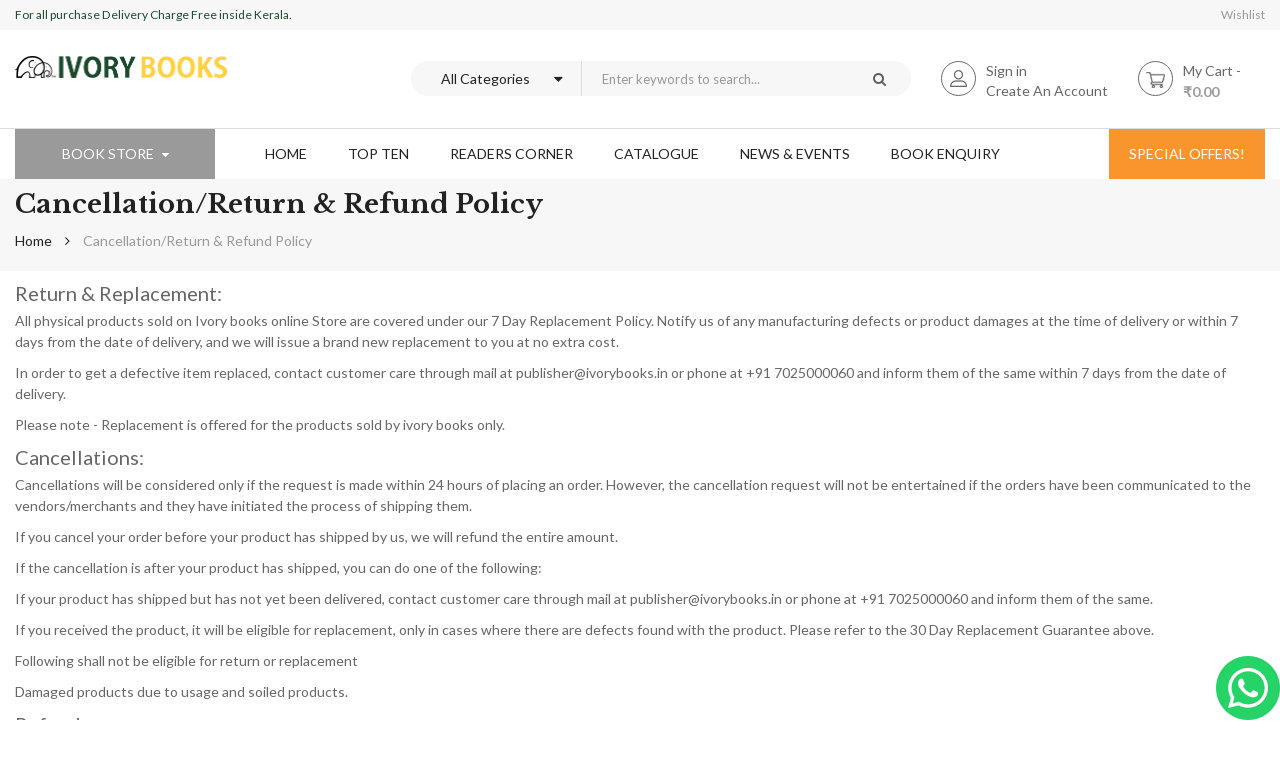

--- FILE ---
content_type: text/html; charset=UTF-8
request_url: https://ivorybooks.in/cancellation-return-refund-policy
body_size: 13099
content:
<!doctype html>
<html lang="en">
    <head >
        <script>
    var BASE_URL = 'https\u003A\u002F\u002Fivorybooks.in\u002Fdefault\u002F';
    var require = {
        'baseUrl': 'https\u003A\u002F\u002Fivorybooks.in\u002Fpub\u002Fstatic\u002Fversion1742899506\u002Ffrontend\u002FSm\u002Famabook\u002Fen_US'
    };</script>        <meta charset="utf-8"/>
<meta name="title" content="Cancellation/Return &amp; Refund Policy"/>
<meta name="robots" content="INDEX,FOLLOW"/>
<meta name="viewport" content="width=device-width, minimum-scale=1.0, maximum-scale=1.0, user-scalable=no"/>
<meta name="format-detection" content="telephone=no"/>
<meta http-equiv="X-UA-Compatible" content="IE=edge"/>
<title>Cancellation/Return &amp; Refund Policy</title>
<link  rel="stylesheet" type="text/css"  media="all" href="https://ivorybooks.in/pub/static/version1742899506/frontend/Sm/amabook/en_US/mage/calendar.css" />
<link  rel="stylesheet" type="text/css"  media="all" href="https://ivorybooks.in/pub/static/version1742899506/frontend/Sm/amabook/en_US/css/styles-m.css" />
<link  rel="stylesheet" type="text/css"  media="all" href="https://ivorybooks.in/pub/static/version1742899506/frontend/Sm/amabook/en_US/Magefan_Blog/css/blog-m.css" />
<link  rel="stylesheet" type="text/css"  media="all" href="https://ivorybooks.in/pub/static/version1742899506/frontend/Sm/amabook/en_US/Magefan_Blog/css/blog-custom.css" />
<link  rel="stylesheet" type="text/css"  media="all" href="https://ivorybooks.in/pub/static/version1742899506/frontend/Sm/amabook/en_US/Sparsh_WhatsAppChat/css/whatsapp-chat.css" />
<link  rel="stylesheet" type="text/css"  media="all" href="https://ivorybooks.in/pub/static/version1742899506/frontend/Sm/amabook/en_US/css/header-1.css" />
<link  rel="stylesheet" type="text/css"  media="all" href="https://ivorybooks.in/pub/static/version1742899506/frontend/Sm/amabook/en_US/css/product-1.css" />
<link  rel="stylesheet" type="text/css"  media="all" href="https://ivorybooks.in/pub/static/version1742899506/frontend/Sm/amabook/en_US/css/pages-theme.css" />
<link  rel="stylesheet" type="text/css"  media="all" href="https://ivorybooks.in/pub/static/version1742899506/frontend/Sm/amabook/en_US/css/footer-1.css" />
<link  rel="stylesheet" type="text/css"  media="screen and (min-width: 768px)" href="https://ivorybooks.in/pub/static/version1742899506/frontend/Sm/amabook/en_US/css/styles-l.css" />
<link  rel="stylesheet" type="text/css"  media="print" href="https://ivorybooks.in/pub/static/version1742899506/frontend/Sm/amabook/en_US/css/print.css" />
<link  rel="stylesheet" type="text/css"  media="all" href="https://ivorybooks.in/pub/static/version1742899506/frontend/Sm/amabook/en_US/Sm_AuthorManagement/css/owl.carousel.css" />
<link  rel="stylesheet" type="text/css"  media="all" href="https://ivorybooks.in/pub/static/version1742899506/frontend/Sm/amabook/en_US/Sm_AuthorManagement/css/smauthor.css" />
<script  type="text/javascript"  src="https://ivorybooks.in/pub/static/version1742899506/frontend/Sm/amabook/en_US/requirejs/require.js"></script>
<script  type="text/javascript"  src="https://ivorybooks.in/pub/static/version1742899506/frontend/Sm/amabook/en_US/mage/requirejs/mixins.js"></script>
<script  type="text/javascript"  src="https://ivorybooks.in/pub/static/version1742899506/frontend/Sm/amabook/en_US/requirejs-config.js"></script>
<link  rel="icon" type="image/x-icon" href="https://ivorybooks.in/pub/media/favicon/stores/1/IVORY_ICON_LOGO.png" />
<link  rel="shortcut icon" type="image/x-icon" href="https://ivorybooks.in/pub/media/favicon/stores/1/IVORY_ICON_LOGO.png" />
<meta name="google-site-verification" content="4s8lRw5mYP_h6nTEumCT6oauDN8OohkaAvvwFhtP7mo" />

<style>
.catalogsearch-result-index .block-compare {
    display: none;
}
.breadcrumbs-titlepage {
    background: #f7f7f7;
    padding: 10px 0;
    text-align: left;
}

.breadcrumbs-titlepage {
    padding: 10px 0 !important;
}

.page-main {
    padding: 10px 0 !important;
}
</style>        <!-- BEGIN GOOGLE ANALYTICS CODE -->
<script type="text/x-magento-init">
{
    "*": {
        "Magento_GoogleAnalytics/js/google-analytics": {
            "isCookieRestrictionModeEnabled": 0,
            "currentWebsite": 1,
            "cookieName": "user_allowed_save_cookie",
            "ordersTrackingData": [],
            "pageTrackingData": {"optPageUrl":"","isAnonymizedIpActive":false,"accountId":"UA-199315166-1"}        }
    }
}
</script>
<!-- END GOOGLE ANALYTICS CODE -->
<link href="https://fonts.googleapis.com/css?family=Lato:300,400,700&display=swap" rel="stylesheet">
<link href="https://fonts.googleapis.com/css?family=Libre+Baskerville:400,700&display=swap" rel="stylesheet">
<link rel="stylesheet" type="text/css" media="all" href="https://ivorybooks.in/pub/media/sm/configed_css/settings_default.css"/>
    </head>
    <body data-container="body"
          data-mage-init='{"loaderAjax": {}, "loader": { "icon": "https://ivorybooks.in/pub/static/version1742899506/frontend/Sm/amabook/en_US/images/loader-2.gif"}}'
        class="header-1-style product-1-style footer-1-style cms-cancellation-return-refund-policy cms-page-view page-layout-1column">
        

<div id="cookie-status">
    The store will not work correctly in the case when cookies are disabled.</div>
<script type="text&#x2F;javascript">document.querySelector("#cookie-status").style.display = "none";</script>
<script type="text/x-magento-init">
    {
        "*": {
            "cookieStatus": {}
        }
    }
</script>

<script type="text/x-magento-init">
    {
        "*": {
            "mage/cookies": {
                "expires": null,
                "path": "\u002F",
                "domain": ".ivorybooks.in",
                "secure": false,
                "lifetime": "3600"
            }
        }
    }
</script>
    <noscript>
        <div class="message global noscript">
            <div class="content">
                <p>
                    <strong>JavaScript seems to be disabled in your browser.</strong>
                    <span>
                        For the best experience on our site, be sure to turn on Javascript in your browser.                    </span>
                </p>
            </div>
        </div>
    </noscript>
<script>true</script><script>    require.config({
        map: {
            '*': {
                wysiwygAdapter: 'mage/adminhtml/wysiwyg/tiny_mce/tinymce4Adapter'
            }
        }
    });</script>
<div class="page-wrapper"><header class="page-header">
    
<div class="header-container header-style-1">
    <div class="header-top">
        <div class="container">
            <div class="row">
                <div class="col-lg-6">
                    <p class="hotline" style="color:#1d4b2f !important">For all purchase Delivery Charge Free inside Kerala.</p>                    
                </div>

                <div class="col-lg-6">
                    <div class="language-currency">
                        
                                                <div class="link wishlist"><a href="https://ivorybooks.in/default/wishlist/">Wishlist </a></div>
                    </div>
                </div>
            </div>
        </div>
    </div>

    <div class="header-middle">
        <div class="container">
            <div class="middle-content">
                <div class="logo-container">
                    
<h1 class="logo-content">
    <strong>
            </strong>

    <a class="logo" href="https://ivorybooks.in/default/" title="">
        <img src="https://ivorybooks.in/pub/media/logo/default/ivory_logo_1.png"
             alt=""
            width="212"                    />
    </a>
</h1>
                </div>

                <div class="right-container">
                    <div class="right-content">
                        <div class="search-wrapper">
<div id="sm_searchbox18818253221768788016" class="block block-search search-pro">
    <div class="block block-content">
        <form class="form minisearch" id="searchbox_mini_form" action="https://ivorybooks.in/default/catalogsearch/result/" method="get">
            <div class="field search">
                <div class="control">
                    <select class="cat searchbox-cat" name="cat">
                        <option value="">All Categories</option>
                                                    <option value="143"  >- - Malayalam</option>
                                                    <option value="144"  >- - - - Autobiography</option>
                                                    <option value="145"  >- - - - Biography</option>
                                                    <option value="146"  >- - - - Childrens Literature</option>
                                                    <option value="147"  >- - - - Childrens Literature-Maths</option>
                                                    <option value="148"  >- - - - Childrens Literature-Novel</option>
                                                    <option value="149"  >- - - - Childrens Literature-Poems</option>
                                                    <option value="150"  >- - - - Childrens Literature-Science</option>
                                                    <option value="151"  >- - - - Childrens Literature-Stories</option>
                                                    <option value="152"  >- - - - Cinema</option>
                                                    <option value="153"  >- - - - Cookery</option>
                                                    <option value="154"  >- - - - Drama</option>
                                                    <option value="155"  >- - - - Essay</option>
                                                    <option value="156"  >- - - - Fiction</option>
                                                    <option value="157"  >- - - - Film Script</option>
                                                    <option value="159"  >- - - - General Knowledge</option>
                                                    <option value="160"  >- - - - History</option>
                                                    <option value="161"  >- - - - Humour</option>
                                                    <option value="162"  >- - - - Letters</option>
                                                    <option value="163"  >- - - - Malayalam Translations</option>
                                                    <option value="164"  >- - - - Memoirs</option>
                                                    <option value="165"  >- - - - Motivation</option>
                                                    <option value="166"  >- - - - Mythology</option>
                                                    <option value="167"  >- - - - Novels</option>
                                                    <option value="168"  >- - - - Philosophy</option>
                                                    <option value="169"  >- - - - Poetry</option>
                                                    <option value="170"  >- - - - Reference</option>
                                                    <option value="171"  >- - - - Spirituality</option>
                                                    <option value="172"  >- - - - Stories</option>
                                                    <option value="173"  >- - - - Study</option>
                                                    <option value="174"  >- - - - Theater</option>
                                                    <option value="175"  >- - - - Travelogues</option>
                                                    <option value="176"  >- - - - Poems-English Translation</option>
                                                    <option value="181"  >- - - - Cookery</option>
                                                    <option value="220"  >- - - - anthology</option>
                                                    <option value="223"  >- - - - Jottings</option>
                                                    <option value="226"  >- - - - Health</option>
                                                    <option value="227"  >- - - - Management</option>
                                                    <option value="228"  >- - - - sports</option>
                                                    <option value="231"  >- - - - Discourses</option>
                                                    <option value="233"  >- - - - Science fiction</option>
                                                    <option value="234"  >- - - - Diary notes</option>
                                                    <option value="235"  >- - - - Language Learning</option>
                                                    <option value="237"  >- - - - Medical Science</option>
                                                    <option value="238"  >- - - - poem</option>
                                                    <option value="239"  >- - - - poems</option>
                                                    <option value="240"  >- - - - Travalogue</option>
                                                    <option value="241"  >- - - - Conversations</option>
                                                    <option value="185"  >- - Best sellers</option>
                                                    <option value="186"  >- - Offer Zone</option>
                                                    <option value="188"  >- - Deals Of The Week</option>
                                                    <option value="189"  >- - Ivory Collection</option>
                                                    <option value="190"  >- - - - Novel</option>
                                                    <option value="191"  >- - - - Story</option>
                                                    <option value="192"  >- - - - Poetry</option>
                                                    <option value="193"  >- - - - Theory</option>
                                                    <option value="194"  >- - - - Essay</option>
                                                    <option value="195"  >- - - - Theatre </option>
                                                    <option value="196"  >- - - - Travelogue </option>
                                                    <option value="197"  >- - - - Travel </option>
                                                    <option value="198"  >- - - - Memoirs</option>
                                                    <option value="199"  >- - - - Biography </option>
                                                    <option value="200"  >- - - - Autobiography </option>
                                                    <option value="201"  >- - - - Fine Arts</option>
                                                    <option value="202"  >- - - - Gender studies</option>
                                                    <option value="203"  >- - - - Children’s literature</option>
                                                    <option value="204"  >- - - - Philosophy</option>
                                                    <option value="205"  >- - - - Psychology </option>
                                                    <option value="206"  >- - - - Non - Fiction</option>
                                                    <option value="208"  >- - Iris Collection</option>
                                                    <option value="210"  >- - Twenty Twenty </option>
                                                    <option value="215"  >- - Readers Corner</option>
                                                    <option value="216"  >- - Top Ten</option>
                                                    <option value="217"  >- - Catalog</option>
                                                    <option value="218"  >- - Toprated</option>
                                                    <option value="221"  >- - - - anthology</option>
                                                    <option value="225"  >- - Other Publisher</option>
                                                    <option value="229"  >- - - - Study</option>
                                                    <option value="230"  >- - - - Politics</option>
                                                    <option value="236"  >- - - - Management</option>
                                            </select>

                    <input id="searchbox"
                           data-mage-init='{"quickSearch":{
									"formSelector":"#searchbox_mini_form",
									"url":"https://ivorybooks.in/default/search/ajax/suggest/",
									"destinationSelector":"#searchbox_autocomplete"}
							   }'
                           type="text"
                           name="q"
                           placeholder="Enter keywords to search..."
                           class="input-text input-searchbox"
                           maxlength="128"
                           role="combobox"
                           aria-haspopup="false"
                           aria-expanded="true"
                           aria-autocomplete="both"
                           autocomplete="off"/>
                    <div id="searchbox_autocomplete" class="search-autocomplete"></div>
                    
                </div>
            </div>
            <div class="actions">
                <button type="submit" title="Search" class="btn-searchbox">
						<span>Search</span>
                </button>
            </div>
        </form>
    </div>
</div></div>                        <div class="customer-action">
                            <div class="customer-links" data-move="customer-mobile">
                                                         <ul  class="header links">    
                            
                                                            <li><a class="creat" href="https://ivorybooks.in/default/customer/account/login/" title="Sign in">Sign in </a> </li>
                                <li><a href="https://ivorybooks.in/default/customer/account/create/" title="Create An Account">Create An Account</a></li> 
                                                         </ul>
                            </div>
                         </div>
                        <div class="minicart-header" data-move="minicart-mobile">
                            
<div data-block="minicart" class="minicart-wrapper">
    <a class="action showcart" href="https://ivorybooks.in/default/checkout/cart/"
       data-bind="scope: 'minicart_content'">
        <span class="text">My Cart</span>
        <span class="counter qty empty"
              data-bind="css: { empty: !!getCartParam('summary_count') == false }, blockLoader: isLoading">
            <!-- ko if: getCartParam('summary_count') -->
            <span class="counter-number hidden"><!-- ko text: getCartParam('summary_count') --><!-- /ko --></span>
            <!-- /ko -->

            <!-- ko ifnot: getCartParam('summary_count') -->
                <span class="counter-number hidden">0</span>
            <!-- /ko -->
            <span class="counter-label">
                <!-- ko if: getCartParam('summary_count') -->
                <!-- ko text: getCartParam('summary_count') --><!-- /ko -->
                <!-- ko i18n: 'items' --><!-- /ko -->
                <!-- /ko -->

                <!-- ko ifnot: getCartParam('summary_count') -->
                <!-- ko i18n: '0' --><!-- /ko -->
                <!-- ko i18n: 'item' --><!-- /ko -->
                <!-- /ko -->
            </span>
        </span>
		
		<!-- ko if: getCartParam('summary_count') -->
            <span class="price-minicart">
                <!-- ko foreach: getRegion('subtotalContainer') -->
                <!-- ko template: getTemplate() --><!-- /ko -->
                <!-- /ko -->
            </span>
            <!-- /ko -->

            <!-- ko ifnot: getCartParam('summary_count') -->
            <span class="price-minicart">
                <div class="subtotal">
                    <div class="amount price-container">
                        <span class="price-wrapper">
                            <span class="price">₹0.00</span>
                        </span>
                    </div>
                </div>
            </span>
            <!-- /ko -->
    </a>
            <div class="block block-minicart"
             data-role="dropdownDialog"
             data-mage-init='{"dropdownDialog":{
                "appendTo":"[data-block=minicart]",
                "triggerTarget":".showcart",
                "timeout": "2000",
                "closeOnMouseLeave": false,
                "closeOnEscape": true,
                "triggerClass":"active",
                "parentClass":"active",
                "buttons":[]}}'>
            <div id="minicart-content-wrapper" data-bind="scope: 'minicart_content'">
                <!-- ko template: getTemplate() --><!-- /ko -->
            </div>
                    </div>
        <script>
        window.checkout = {"shoppingCartUrl":"https:\/\/ivorybooks.in\/default\/checkout\/cart\/","checkoutUrl":"https:\/\/ivorybooks.in\/default\/checkout\/","updateItemQtyUrl":"https:\/\/ivorybooks.in\/default\/checkout\/sidebar\/updateItemQty\/","removeItemUrl":"https:\/\/ivorybooks.in\/default\/checkout\/sidebar\/removeItem\/","imageTemplate":"Magento_Catalog\/product\/image_with_borders","baseUrl":"https:\/\/ivorybooks.in\/default\/","minicartMaxItemsVisible":5,"websiteId":"1","maxItemsToDisplay":10,"storeId":"1","storeGroupId":"1","customerLoginUrl":"https:\/\/ivorybooks.in\/default\/customer\/account\/login\/referer\/aHR0cHM6Ly9pdm9yeWJvb2tzLmluL2RlZmF1bHQvY2FuY2VsbGF0aW9uLXJldHVybi1yZWZ1bmQtcG9saWN5\/","isRedirectRequired":false,"autocomplete":"off","captcha":{"user_login":{"isCaseSensitive":false,"imageHeight":50,"imageSrc":"","refreshUrl":"https:\/\/ivorybooks.in\/default\/captcha\/refresh\/","isRequired":false,"timestamp":1768788016}}};
    </script>
    <script type="text/x-magento-init">
    {
        "[data-block='minicart']": {
            "Magento_Ui/js/core/app": {"components":{"minicart_content":{"children":{"subtotal.container":{"children":{"subtotal":{"children":{"subtotal.totals":{"config":{"display_cart_subtotal_incl_tax":0,"display_cart_subtotal_excl_tax":1,"template":"Magento_Tax\/checkout\/minicart\/subtotal\/totals"},"children":{"subtotal.totals.msrp":{"component":"Magento_Msrp\/js\/view\/checkout\/minicart\/subtotal\/totals","config":{"displayArea":"minicart-subtotal-hidden","template":"Magento_Msrp\/checkout\/minicart\/subtotal\/totals"}}},"component":"Magento_Tax\/js\/view\/checkout\/minicart\/subtotal\/totals"}},"component":"uiComponent","config":{"template":"Magento_Checkout\/minicart\/subtotal"}}},"component":"uiComponent","config":{"displayArea":"subtotalContainer"}},"item.renderer":{"component":"uiComponent","config":{"displayArea":"defaultRenderer","template":"Magento_Checkout\/minicart\/item\/default"},"children":{"item.image":{"component":"Magento_Catalog\/js\/view\/image","config":{"template":"Magento_Catalog\/product\/image","displayArea":"itemImage"}},"checkout.cart.item.price.sidebar":{"component":"uiComponent","config":{"template":"Magento_Checkout\/minicart\/item\/price","displayArea":"priceSidebar"}}}},"extra_info":{"component":"uiComponent","config":{"displayArea":"extraInfo"}},"promotion":{"component":"uiComponent","config":{"displayArea":"promotion"}}},"config":{"itemRenderer":{"default":"defaultRenderer","simple":"defaultRenderer","virtual":"defaultRenderer"},"template":"Magento_Checkout\/minicart\/content"},"component":"Magento_Checkout\/js\/view\/minicart"}},"types":[]}        },
        "*": {
            "Magento_Ui/js/block-loader": "https://ivorybooks.in/pub/static/version1742899506/frontend/Sm/amabook/en_US/images/loader-1.gif"
        }
    }
    </script>
</div>


                        </div>
                    </div>
                </div>
            </div>
        </div>
    </div>

    <div class="header-bottom ontop-element">
        <div class="container">
            <div class="desktop-menu">
                <div class="vertical-block">
                    <div class="vertical-menu"><div class="vertical-menu-block">
    <div class="block-title-menu">Book Store</div>

    <div class="vertical-menu-content">
                                <nav class="sm_megamenu_wrapper_vertical_menu sambar" id="sm_megamenu_menu696d903005461"
                 data-sam="18983388181768788016">
                <div class="sambar-inner">
                    <div class="mega-content">
                        <ul class="vertical-type sm-megamenu-hover sm_megamenu_menu sm_megamenu_menu_black" data-jsapi="on">

                                                                                            <li class="other-toggle 										sm_megamenu_lv1 sm_megamenu_drop parent    ">
                                    <a class="sm_megamenu_head sm_megamenu_drop sm_megamenu_haschild"
                                       href="https://ivorybooks.in/default/malayalam.html"                                        id="sm_megamenu_41">
                                        												<span class="sm_megamenu_icon sm_megamenu_nodesc">
																														<span class="sm_megamenu_title">Categories</span>
																									</span>
                                    </a>
                                                                                                                    <div class="sm-megamenu-child sm_megamenu_dropdown_6columns ">
                                                <div data-link="https://ivorybooks.in/cancellation-return-refund-policy" class="sm_megamenu_col_6 sm_megamenu_firstcolumn    "><div data-link="https://ivorybooks.in/cancellation-return-refund-policy" class="sm_megamenu_col_1    "><div class="sm_megamenu_head_item"><div class="sm_megamenu_title  "><a  class="sm_megamenu_nodrop " href="https://ivorybooks.in/default/malayalam/novels.html" target="_blank" ><span class="sm_megamenu_title_lv-2">Novel</span></a></div></div></div><div data-link="https://ivorybooks.in/cancellation-return-refund-policy" class="sm_megamenu_col_1    "><div class="sm_megamenu_head_item"><div class="sm_megamenu_title  "><a  class="sm_megamenu_nodrop " href="https://ivorybooks.in/default/malayalam/stories.html" target="_blank" ><span class="sm_megamenu_title_lv-2">Story</span></a></div></div></div><div data-link="https://ivorybooks.in/cancellation-return-refund-policy" class="sm_megamenu_col_1    "><div class="sm_megamenu_head_item"><div class="sm_megamenu_title  "><a  class="sm_megamenu_nodrop " href="https://ivorybooks.in/default/malayalam/poetry.html" target="_blank" ><span class="sm_megamenu_title_lv-2">Poetry</span></a></div></div></div><div data-link="https://ivorybooks.in/cancellation-return-refund-policy" class="sm_megamenu_col_1    "><div class="sm_megamenu_head_item"><div class="sm_megamenu_title  "><a  class="sm_megamenu_nodrop " href="https://ivorybooks.in/default/malayalam/travelogues.html" target="_blank" ><span class="sm_megamenu_title_lv-2">Travelogue</span></a></div></div></div><div data-link="https://ivorybooks.in/cancellation-return-refund-policy" class="sm_megamenu_col_1    "><div class="sm_megamenu_head_item"><div class="sm_megamenu_title  "><a  class="sm_megamenu_nodrop " href="https://ivorybooks.in/default/malayalam/motivation.html" target="_blank" ><span class="sm_megamenu_title_lv-2">Motivation</span></a></div></div></div><div data-link="https://ivorybooks.in/cancellation-return-refund-policy" class="sm_megamenu_col_1    "><div class="sm_megamenu_head_item"><div class="sm_megamenu_title  "><a  class="sm_megamenu_nodrop " href="https://ivorybooks.in/default/malayalam/study.html" target="_blank" ><span class="sm_megamenu_title_lv-2">Study</span></a></div></div></div><div data-link="https://ivorybooks.in/cancellation-return-refund-policy" class="sm_megamenu_col_1 sm_megamenu_firstcolumn    "><div class="sm_megamenu_head_item"><div class="sm_megamenu_title  "><a  class="sm_megamenu_nodrop " href="https://ivorybooks.in/default/malayalam/memoirs.html" target="_blank" ><span class="sm_megamenu_title_lv-2">Memoir</span></a></div></div></div><div data-link="https://ivorybooks.in/cancellation-return-refund-policy" class="sm_megamenu_col_1    "><div class="sm_megamenu_head_item"><div class="sm_megamenu_title  "><a  class="sm_megamenu_nodrop " href="https://ivorybooks.in/default/malayalam/spirituality.html" target="_blank" ><span class="sm_megamenu_title_lv-2">Spiritual</span></a></div></div></div><div data-link="https://ivorybooks.in/cancellation-return-refund-policy" class="sm_megamenu_col_1    "><div class="sm_megamenu_head_item"><div class="sm_megamenu_title  "><a  class="sm_megamenu_nodrop " href="https://ivorybooks.in/default/malayalam/childrens-literature.html" target="_blank" ><span class="sm_megamenu_title_lv-2">Children's Literature</span></a></div></div></div><div data-link="https://ivorybooks.in/cancellation-return-refund-policy" class="sm_megamenu_col_2    "><div class="sm_megamenu_head_item"><div class="sm_megamenu_title  "><a  class="sm_megamenu_nodrop " href="https://ivorybooks.in/default/malayalam/biography.html"  ><span class="sm_megamenu_title_lv-2">Biography/Autobiography</span></a></div></div></div></div>                                            </div>
                                            <span class="btn-submobile"></span>
                                                                        </li>
                                                    </ul>
                    </div>

                                            <div class="more-w">
                            <span class="more-view">More Categories</span>
                        </div>
                                    </div>
            </nav>

            </div>
</div>

<script type="text/javascript">
    require(["jquery", "mage/template"], function ($) {
        var menu_width = $('.sm_megamenu_wrapper_horizontal_menu').width();
        $('.sm_megamenu_wrapper_horizontal_menu .sm_megamenu_menu > li > div').each(function () {
            $this = $(this);
            var lv2w = $this.width();
            var lv2ps = $this.position();
            var lv2psl = $this.position().left;
            var sw = lv2w + lv2psl;
            if (sw > menu_width) {
                $this.css({'right': '0'});
            }
        });
        var _item_active = $('div.sm_megamenu_actived');
        if (_item_active.length) {
            _item_active.each(function () {
                var _self = $(this), _parent_active = _self.parents('.sm_megamenu_title'),
                    _level1 = _self.parents('.sm_megamenu_lv1');
                if (_parent_active.length) {
                    _parent_active.each(function () {
                        if (!$(this).hasClass('sm_megamenu_actived'))
                            $(this).addClass('sm_megamenu_actived');
                    });
                }

                if (_level1.length && !_level1.hasClass('sm_megamenu_actived')) {
                    _level1.addClass('sm_megamenu_actived');
                }
            });
        }
    });
</script>

<script type="text/javascript">
    require([
        'jquery',
        'domReady!'
    ], function ($) {
        var limit;
        limit = 10;

        var i;
        i = 0;
        var items;
        items = $('.sm_megamenu_wrapper_vertical_menu .sm_megamenu_menu > li').length;

        if (items > limit) {
            $('.sm_megamenu_wrapper_vertical_menu .sm_megamenu_menu > li').each(function () {
                i++;
                if (i > limit) {
                    $(this).css('display', 'none');
                }
            });

            $('.sm_megamenu_wrapper_vertical_menu .sambar-inner .more-w > .more-view').click(function () {
                if ($(this).hasClass('open')) {
                    i = 0;
                    $('.sm_megamenu_wrapper_vertical_menu .sm_megamenu_menu > li').each(function () {
                        i++;
                        if (i > limit) {
                            $(this).slideUp(200);
                        }
                    });
                    $(this).removeClass('open');
                    $('.more-w').removeClass('active-i');
                    $(this).html('More Categories');
                } else {
                    i = 0;
                    $('.sm_megamenu_wrapper_vertical_menu ul.sm_megamenu_menu > li').each(function () {
                        i++;
                        if (i > limit) {
                            $(this).slideDown(200);
                        }
                    });
                    $(this).addClass('open');
                    $('.more-w').addClass('active-i');
                    $(this).html('Close Menu');
                }
            });

        } else {
            $(".more-w").css('display', 'none');
        }

    });
</script></div>                </div>

                <div class="horizontal-block">
                    <div class="horizontal-menu">
<div class="horizontal-megamenu-block">
                    <nav class="sm_megamenu_wrapper_horizontal_menu sambar" id="sm_megamenu_menu696d90301e5f4"
             data-sam="5202198671768788016">
            <div class="sambar-inner">
                <div class="mega-content">
                    <ul class="horizontal-type sm-megamenu-hover sm_megamenu_menu sm_megamenu_menu_black" data-jsapi="on">

                        <li class="home-item other-toggle sm_megamenu_lv1 sm_megamenu_drop">
                            <a class="sm_megamenu_head sm_megamenu_drop" href="https://ivorybooks.in/default/">
							<span class="sm_megamenu_icon sm_megamenu_nodesc">
								<span class="sm_megamenu_title">Home</span>
							</span>
                            </a>
                        </li>
                                                                                <li class="other-toggle 							sm_megamenu_lv1 sm_megamenu_drop parent    ">
                                <a class="sm_megamenu_head sm_megamenu_drop "
                                   href="https://ivorybooks.in/default/top-ten.html"                                    id="sm_megamenu_15">
                                                                        <span class="sm_megamenu_icon sm_megamenu_nodesc">
														                                        <span class="sm_megamenu_title">Top Ten</span>
																			</span>
                                </a>
                                                                                                                                                            <li class="other-toggle 							sm_megamenu_lv1 sm_megamenu_drop parent    ">
                                <a class="sm_megamenu_head sm_megamenu_drop "
                                   href="https://ivorybooks.in/default/readers-corner.html"                                    id="sm_megamenu_43">
                                                                        <span class="sm_megamenu_icon sm_megamenu_nodesc">
														                                        <span class="sm_megamenu_title">Readers Corner</span>
																			</span>
                                </a>
                                                                                                                                                            <li class="other-toggle 							sm_megamenu_lv1 sm_megamenu_drop parent    ">
                                <a class="sm_megamenu_head sm_megamenu_drop "
                                   href="https://ivorybooks.in/default/catalog.html"                                    id="sm_megamenu_44">
                                                                        <span class="sm_megamenu_icon sm_megamenu_nodesc">
														                                        <span class="sm_megamenu_title">Catalogue</span>
																			</span>
                                </a>
                                                                                                                                                            <li class="other-toggle 							sm_megamenu_lv1 sm_megamenu_drop parent    ">
                                <a class="sm_megamenu_head sm_megamenu_drop "
                                   href="https://ivorybooks.in/blog"                                    id="sm_megamenu_39">
                                                                        <span class="sm_megamenu_icon sm_megamenu_nodesc">
														                                        <span class="sm_megamenu_title">News & Events</span>
																			</span>
                                </a>
                                                                                                                                                            <li class="other-toggle 							sm_megamenu_lv1 sm_megamenu_drop parent    ">
                                <a class="sm_megamenu_head sm_megamenu_drop "
                                   href="https://ivorybooks.in/contact"                                    id="sm_megamenu_40">
                                                                        <span class="sm_megamenu_icon sm_megamenu_nodesc">
														                                        <span class="sm_megamenu_title">Book Enquiry</span>
																			</span>
                                </a>
                                                                                                                        </ul>
                </div>
            </div>
        </nav>
    </div>

<script type="text/javascript">
    require(["jquery", "mage/template"], function ($) {
        var menu_width = $('.sm_megamenu_wrapper_horizontal_menu').width();
        $('.sm_megamenu_wrapper_horizontal_menu .sm_megamenu_menu > li > div').each(function () {
            $this = $(this);
            var lv2w = $this.width();
            var lv2ps = $this.position();
            var lv2psl = $this.position().left;
            var sw = lv2w + lv2psl;
            if (sw > menu_width) {
                $this.css({'right': '0'});
            }
        });
        var _item_active = $('div.sm_megamenu_actived');
        if (_item_active.length) {
            _item_active.each(function () {
                var _self = $(this), _parent_active = _self.parents('.sm_megamenu_title'),
                    _level1 = _self.parents('.sm_megamenu_lv1');
                if (_parent_active.length) {
                    _parent_active.each(function () {
                        if (!$(this).hasClass('sm_megamenu_actived'))
                            $(this).addClass('sm_megamenu_actived');
                    });
                }

                if (_level1.length && !_level1.hasClass('sm_megamenu_actived')) {
                    _level1.addClass('sm_megamenu_actived');
                }
            });
        }

    });
</script>
</div>                </div>
                <div class="offers"><a href="https://ivorybooks.in/default/special-offers/">special offers! </a></div>
            </div>
        </div>
    </div>
</div>

<div class="header-mobile" id="sm-header-mobile" data-menutype="megamenu"
     data-breakpoint="1023">
    <div class="mobile-top">
        <div class="container">
            <div class="mobile-header-content">
                <div class="mobile-menu">
                    <a id="btn-nav-mobile" href="javascript:void(0);">
                        <span class="s-top"></span>
                        <span class="s-middle"></span>
                        <span class="s-bottom"></span>
                    </a>
                </div>

                <div class="mobile-logo">
                    <a href="https://ivorybooks.in/default/">
                        <img src="https://ivorybooks.in/pub/media/logomobile/default/Ivory_Logo_no_bg.png"
                             width="157"
                             height="35"/>
                    </a>
                </div>

                <div class="mobile-cart">
                    <div id="minicart-mobile" class="minicart-mobile"><span
                                class="hidden">Cart Mobile</span></div>
                </div>
            </div>
        </div>
    </div>

    <div class="mobile-bottom">
        <div class="container">
            <div class="block-search-mobile">
    <div class="block-content">
        <form class="form minisearch" id="search_mini_form_mobile" action="https://ivorybooks.in/default/catalogsearch/result/" method="get">
            <div class="field search">
                <div class="control">
                    <input id="search-mobile"
                           data-mage-init='{"quickSearch":{
                                "formSelector":"#search_mini_form_mobile",
                                "url":"https://ivorybooks.in/default/search/ajax/suggest/",
                                "destinationSelector":"#search_autocomplete_mobile"}
                           }'
                           type="text"
                           name="q"
                           value=""
                           placeholder="Search entire store here..."
                           class="input-text"
                           maxlength="128"
                           role="combobox"
                           aria-haspopup="false"
                           aria-autocomplete="both"
                           autocomplete="off"/>
                    <div id="search_autocomplete_mobile" class="search-autocomplete"></div>
                                    </div>
            </div>
            <div class="actions">
                <button type="submit"
                        title="Search"
                        class="action search">
                    <span>Search</span>
                </button>
            </div>
        </form>
    </div>
</div>
        </div>
    </div>

    <div class="sidebar-nav-mobile">
        <nav>
            <div class="nav nav-tabs" id="nav-tab" role="tablist">
                <a class="nav-item nav-link active" id="menu-mobile-tab" data-toggle="tab" href="#menu-mobile"
                   role="tab" aria-controls="menu-mobile" aria-selected="true">Menu</a>

                <a class="nav-item nav-link" id="my-account-mobile-tab" data-toggle="tab" href="#account-mobile"
                   role="tab" aria-controls="account-mobile" aria-selected="false">Account</a>

                <a class="nav-item nav-link" id="setting-mobile-tab" data-toggle="tab" href="#setting-mobile"
                   role="tab" aria-controls="setting-mobile" aria-selected="false">Setting</a>
            </div>
        </nav>

        <div class="tab-content-mobile" id="nav-tabContent">
            <div class="tab-panel fade show active" id="menu-mobile" role="tabpanel"
                 aria-labelledby="menu-mobile-tab">
                

<div class="nav-mobile-container sidebar-type">
    <nav id="navigation-mobile" class="navigation-mobile">
            </nav>
</div>


            </div>

            <div class="tab-panel fade" id="account-mobile" role="tabpanel" aria-labelledby="account-mobile-tab">
                <div id="customer-mobile"><span class="hidden">Mobile Customer</span></div>
            </div>

            <div class="tab-panel fade" id="setting-mobile" role="tabpanel" aria-labelledby="setting-mobile-tab">
                
            </div>
        </div>

    </div>
</div>

</header>

<div class="nav-overlay"><span class="hidden">Overlay</span></div>
<div class="breadcrumbs-titlepage"><div class="container"><div class="page-title-wrapper">
    <h1 class="page-title"
                >
        <span class="base" data-ui-id="page-title-wrapper" >Cancellation/Return &amp; Refund Policy</span>    </h1>
    </div>
<div class="breadcrumbs">
	<div class="container">
		<ul class="items">
							<li class="item home">
									<a href="https://ivorybooks.in/default/" title="Go to Home Page">Home</a>
								</li>
							<li class="item cms_page">
									<strong>Cancellation/Return &amp; Refund Policy</strong>
								</li>
					</ul>
	</div>
</div>
</div></div><main id="maincontent" class="page-main"><a id="contentarea" tabindex="-1"></a>
<div class="page messages"><div data-placeholder="messages"></div>
<div data-bind="scope: 'messages'">
    <!-- ko if: cookieMessages && cookieMessages.length > 0 -->
    <div role="alert" data-bind="foreach: { data: cookieMessages, as: 'message' }" class="messages">
        <div data-bind="attr: {
            class: 'message-' + message.type + ' ' + message.type + ' message',
            'data-ui-id': 'message-' + message.type
        }">
            <div data-bind="html: $parent.prepareMessageForHtml(message.text)"></div>
        </div>
    </div>
    <!-- /ko -->

    <!-- ko if: messages().messages && messages().messages.length > 0 -->
    <div role="alert" data-bind="foreach: { data: messages().messages, as: 'message' }" class="messages">
        <div data-bind="attr: {
            class: 'message-' + message.type + ' ' + message.type + ' message',
            'data-ui-id': 'message-' + message.type
        }">
            <div data-bind="html: $parent.prepareMessageForHtml(message.text)"></div>
        </div>
    </div>
    <!-- /ko -->
</div>
<script type="text/x-magento-init">
    {
        "*": {
            "Magento_Ui/js/core/app": {
                "components": {
                        "messages": {
                            "component": "Magento_Theme/js/view/messages"
                        }
                    }
                }
            }
    }
</script>
</div><div class="columns"><div class="column main"><input name="form_key" type="hidden" value="vBNdZ9Oey7ryQlCK" /><div id="authenticationPopup" data-bind="scope:'authenticationPopup', style: {display: 'none'}">
        <script>window.authenticationPopup = {"autocomplete":"off","customerRegisterUrl":"https:\/\/ivorybooks.in\/default\/customer\/account\/create\/","customerForgotPasswordUrl":"https:\/\/ivorybooks.in\/default\/customer\/account\/forgotpassword\/","baseUrl":"https:\/\/ivorybooks.in\/default\/"}</script>    <!-- ko template: getTemplate() --><!-- /ko -->
    <script type="text/x-magento-init">
        {
            "#authenticationPopup": {
                "Magento_Ui/js/core/app": {"components":{"authenticationPopup":{"component":"Magento_Customer\/js\/view\/authentication-popup","children":{"messages":{"component":"Magento_Ui\/js\/view\/messages","displayArea":"messages"},"captcha":{"component":"Magento_Captcha\/js\/view\/checkout\/loginCaptcha","displayArea":"additional-login-form-fields","formId":"user_login","configSource":"checkout"},"recaptcha":{"component":"Magento_ReCaptchaFrontendUi\/js\/reCaptcha","displayArea":"additional-login-form-fields","reCaptchaId":"recaptcha-popup-login","settings":{"rendering":{"sitekey":"6Ley8PQdAAAAAJb7RA4GAOxh-SII5D97JhHIP0B7","size":"normal","theme":"light","hl":""},"invisible":false}},"amazon-button":{"component":"Amazon_Login\/js\/view\/login-button-wrapper","sortOrder":"0","displayArea":"additional-login-form-fields","config":{"tooltip":"Securely login to our website using your existing Amazon details.","componentDisabled":true}}}}}}            },
            "*": {
                "Magento_Ui/js/block-loader": "https\u003A\u002F\u002Fivorybooks.in\u002Fpub\u002Fstatic\u002Fversion1742899506\u002Ffrontend\u002FSm\u002Famabook\u002Fen_US\u002Fimages\u002Floader\u002D1.gif"
            }
        }
    </script>
</div>
<script type="text/x-magento-init">
    {
        "*": {
            "Magento_Customer/js/section-config": {
                "sections": {"stores\/store\/switch":["*"],"stores\/store\/switchrequest":["*"],"directory\/currency\/switch":["*"],"*":["messages"],"customer\/account\/logout":["*","recently_viewed_product","recently_compared_product","persistent"],"customer\/account\/loginpost":["*"],"customer\/account\/createpost":["*"],"customer\/account\/editpost":["*"],"customer\/ajax\/login":["checkout-data","cart","captcha"],"catalog\/product_compare\/add":["compare-products"],"catalog\/product_compare\/remove":["compare-products"],"catalog\/product_compare\/clear":["compare-products"],"sales\/guest\/reorder":["cart"],"sales\/order\/reorder":["cart"],"checkout\/cart\/add":["cart","directory-data"],"checkout\/cart\/delete":["cart"],"checkout\/cart\/updatepost":["cart"],"checkout\/cart\/updateitemoptions":["cart"],"checkout\/cart\/couponpost":["cart"],"checkout\/cart\/estimatepost":["cart"],"checkout\/cart\/estimateupdatepost":["cart"],"checkout\/onepage\/saveorder":["cart","checkout-data","last-ordered-items"],"checkout\/sidebar\/removeitem":["cart"],"checkout\/sidebar\/updateitemqty":["cart"],"rest\/*\/v1\/carts\/*\/payment-information":["cart","last-ordered-items","instant-purchase"],"rest\/*\/v1\/guest-carts\/*\/payment-information":["cart"],"rest\/*\/v1\/guest-carts\/*\/selected-payment-method":["cart","checkout-data"],"rest\/*\/v1\/carts\/*\/selected-payment-method":["cart","checkout-data","instant-purchase"],"customer\/address\/*":["instant-purchase"],"customer\/account\/*":["instant-purchase"],"vault\/cards\/deleteaction":["instant-purchase"],"multishipping\/checkout\/overviewpost":["cart"],"paypal\/express\/placeorder":["cart","checkout-data"],"paypal\/payflowexpress\/placeorder":["cart","checkout-data"],"paypal\/express\/onauthorization":["cart","checkout-data"],"persistent\/index\/unsetcookie":["persistent"],"review\/product\/post":["review"],"wishlist\/index\/add":["wishlist"],"wishlist\/index\/remove":["wishlist"],"wishlist\/index\/updateitemoptions":["wishlist"],"wishlist\/index\/update":["wishlist"],"wishlist\/index\/cart":["wishlist","cart"],"wishlist\/index\/fromcart":["wishlist","cart"],"wishlist\/index\/allcart":["wishlist","cart"],"wishlist\/shared\/allcart":["wishlist","cart"],"wishlist\/shared\/cart":["cart"],"braintree\/paypal\/placeorder":["cart","checkout-data"],"braintree\/googlepay\/placeorder":["cart","checkout-data"],"cartquickpro\/cart\/add":["cart"],"cartquickpro\/cart\/delete":["cart"],"cartquickpro\/sidebar\/removeitem":["cart"],"cartquickpro\/sidebar\/updateitemqty":["cart"],"cartquickpro\/cart\/updateitemoptions":["cart"],"cartquickpro\/product_compare\/add":["compare-products"],"cartquickpro\/product_compare\/remove":["compare-products"],"cartquickpro\/product_compare\/clear":["compare-products"],"cartquickpro\/wishlist_index\/add":["wishlist"],"cartquickpro\/wishlist_index\/remove":["wishlist"],"cartquickpro\/wishlist_index\/updateitemoptions":["wishlist"],"cartquickpro\/wishlist_index\/update":["wishlist"],"cartquickpro\/wishlist_index\/cart":["wishlist","cart"],"cartquickpro\/wishlist_index\/fromcart":["cart","checkout-data","wishlist"],"cartquickpro\/wishlist_index\/allcart":["wishlist","cart"],"preorder\/cart\/addtocart":["cart"]},
                "clientSideSections": ["checkout-data","cart-data","chatData"],
                "baseUrls": ["https:\/\/ivorybooks.in\/default\/"],
                "sectionNames": ["messages","customer","compare-products","last-ordered-items","cart","directory-data","captcha","instant-purchase","loggedAsCustomer","persistent","review","wishlist","chatData","recently_viewed_product","recently_compared_product","product_data_storage","paypal-billing-agreement"]            }
        }
    }
</script>
<script type="text/x-magento-init">
    {
        "*": {
            "Magento_Customer/js/customer-data": {
                "sectionLoadUrl": "https\u003A\u002F\u002Fivorybooks.in\u002Fdefault\u002Fcustomer\u002Fsection\u002Fload\u002F",
                "expirableSectionLifetime": 60,
                "expirableSectionNames": ["cart","persistent"],
                "cookieLifeTime": "3600",
                "updateSessionUrl": "https\u003A\u002F\u002Fivorybooks.in\u002Fdefault\u002Fcustomer\u002Faccount\u002FupdateSession\u002F"
            }
        }
    }
</script>
<script type="text/x-magento-init">
    {
        "*": {
            "Magento_Customer/js/invalidation-processor": {
                "invalidationRules": {
                    "website-rule": {
                        "Magento_Customer/js/invalidation-rules/website-rule": {
                            "scopeConfig": {
                                "websiteId": "1"
                            }
                        }
                    }
                }
            }
        }
    }
</script>
<script type="text/x-magento-init">
    {
        "body": {
            "pageCache": {"url":"https:\/\/ivorybooks.in\/default\/page_cache\/block\/render\/page_id\/14\/","handles":["default","cms_page_view","cms_page_view_id_cancellation-return-refund-policy"],"originalRequest":{"route":"cms","controller":"page","action":"view","uri":"\/cancellation-return-refund-policy"},"versionCookieName":"private_content_version"}        }
    }
</script>

<div class="privacy-policy cms-content">
    <!--<div class="message info">
        <span>
            Cancellation/Return & Refund Policy
        </span>
    </div>-->
  <h2>Return & Replacement: </h2>
<p>
All physical products sold on Ivory books online Store are covered under our 7 Day Replacement Policy.
Notify us of any manufacturing defects or product damages at the time of delivery or within 7 days from
the date of delivery, and we will issue a brand new replacement to you at no extra cost.
</p>
<p>
In order to get a defective item replaced, contact customer care through mail at publisher@ivorybooks.in or phone at +91 7025000060 and inform them of the same within 7 days from the date of delivery.
</p>
<p>
Please note - Replacement is offered for the products sold by ivory books only.
</p>
<h2>Cancellations:</h2>
<p>
Cancellations will be considered only if the request is made within 24 hours of placing an order.
However, the cancellation request will not be entertained if the orders have been communicated to the
vendors/merchants and they have initiated the process of shipping them.
</p>
<p>
If you cancel your order before your product has shipped by us, we will refund the entire amount.
</p>
<p>
If the cancellation is after your product has shipped, you can do one of the following:
</p>
<p>
If your product has shipped but has not yet been delivered, contact customer care through mail at publisher@ivorybooks.in or phone at +91 7025000060 and inform them of the same.
</p>
<p>
If you received the product, it will be eligible for replacement, only in cases where there are defects
found with the product. Please refer to the 30 Day Replacement Guarantee above.
</p>
<p>
Following shall not be eligible for return or replacement
</p>
<p>
Damaged products due to usage and soiled products.
</p>
<h2>Refund:</h2>
<p>
Once you request the cancellation of item(s) in your order, it will take ivory books a maximum of 1-3
business days to cancel the order and initiate refund. You will be notified of the same.
</p>
<p>
However, if you opt for having the money transferred back to the source of transaction, it may take up
to 7-10 business days for the respective banks to process the refund. Please get in touch with the banks
directly in case of any delays post confirmation of cancellation/refund by Ivory Books Pvt. Ltd.
</p>
</div></div></div></main><div class="page-bottom"><div class="content"><div class="back2top">
	<div class="b-icon">&#8593;</div>
	<div class="b-text">Back to Top</div>
</div></div></div><footer class="page-footer">
<div class="footer-style-1">
    <div class="footer-top">
<div class="container">
<div class="row">
<div class="col-lg-9">
<div class="row">
	<!--
<div class="col-md-3 col-sm-6">
<div class="block-footer">
<div class="block-footer-title">Popular Categories</div>
<div class="block-footer-content footer-contact">
<ul>
<li><a href="#">Children's</a></li>
<li><a href="#">Teen and Young Adult</a></li>
<li><a href="#">Self-Help</a></li>
<li><a href="#">Literature &amp; Fiction</a></li>
<li><a href="#">Mystery &amp; Thriller</a></li>
<li><a href="#">Sci-fi &amp; Fantasy</a></li>
<li><a href="#">Romance</a></li>
<li><a href="#">Large Print Books</a></li>
<li><a href="#">Rare &amp; Collectible Book</a></li>
</ul>
</div>
</div>
</div>


		<div class="col-md-3 col-sm-6">
<div class="block-footer">
<div class="block-footer-title">My Account</div>
<div class="block-footer-content footer-contact">
<ul>
<li><a href="#">Shopping Cart</a></li>
<li><a href="#">Wishlist</a></li>
<li><a href="#">Order Status</a></li>
<li><a href="#">Login / Register</a></li>
<li><a href="#">Payment Method</a></li>
</ul>
</div>
</div>

<div class="block-footer">
<div class="block-footer-title">Shipping</div>
<div class="block-footer-content footer-contact">
<ul>
<li><a href="#">Shipping FAQs</a></li>
<li><a href="#">Shipment Terms</a></li>
</ul>
</div>
</div>
</div>
-->


<div class="col-md-3 col-sm-6">
<div class="block-footer">
<div class="block-footer-title">About Us</div>
<div class="block-footer-content footer-contact">
<ul>
<li><a href="#">Our Store</a></li>
<li><a href="contact">Contact Us</a></li>
<li><a href="about-us">About Us</a></li>
<li><a href="#">Order Tracking</a></li>
</ul>
</div>
</div>
<!--
<div class="block-footer">
<div class="block-footer-title">Quick Help</div>
<div class="block-footer-content footer-contact">
<ul>
<li><a href="#">Order Tracking</a></li>
<li><a href="#">Billing</a></li>
<li><a href="#">Return Policy</a></li>
<li><a href="#">Careers</a></li>
</ul>
</div>
</div>
-->

</div>
<div class="col-md-3 col-sm-6">
<div class="block-footer">
<div class="block-footer-title">Policies</div>
<div class="block-footer-content footer-contact">
<ul>
<li><a href="privacy-policy-cookie-restriction-mode">Privacy Policy</a></li>
<li><a href="cancellation-return-refund-policy">Cancellation/Return & Refund Policy</a></li>
<li><a href="terms-conditions">Terms & Conditions</a></li>
</ul>
</div>
</div>
</div>

<div class="col-md-3 col-sm-6">
<div class="block-footer">
<div class="block-footer-title">Ivory books new catalogue</div>
<div class="block-footer-content footer-contact">
<ul>
<li><a href="https://drive.google.com/file/d/1w_UYFoeZBnKWavUAQOgj7yfOAq6ciYoT/view" target="_blank" >Download</a></li>
</ul>
</div>
</div>
</div>

</div>
</div>
<div class="col-lg-3">
<div class="contact-footer"><a class="logo-footer" href="#"><img src="https://ivorybooks.in/pub/media/wysiwyg/ivory_logo_1.png" alt="" /></a>
<ul class="contact-us">
<li><em class="fa fa-map-marker" aria-hidden="true">map</em>Ivory Books Pvt Ltd, </li>TC-XX/552/4, The Menon's building, Amman Kovil lane, </li> MG Road Thrissur - 680004 ,Kerala, INDIA</li>
<li><em class="fa fa-phone" aria-hidden="true">phone</em>+91 7025000060</li>
<li><em class="fa fa-envelope-o" aria-hidden="true">envelope</em><a href="#">publisher@ivorybooks.in</a></li>
</ul>
<div class="subcribe-footer-content">
<h4>Subscribe &amp; get a new discount coupon on every week.</h4>
<div class="block-subscribe-footer">
    <form class="form subscribe"
          novalidate
          action="https://ivorybooks.in/default/newsletter/subscriber/new/"
          method="post"
          data-mage-init='{"validation": {"errorClass": "mage-error"}}'
          id="newsletter-footer-validate-detail">

        <div class="newsletter-content">
            <div class="input-box">
                <input name="email" type="email" id="newsletter-footer"
                       onfocus="if(this.value=='Your email address') this.value='';"
                       onblur="if(this.value=='') this.value='Your email address';"
                       value="Your email address"
                       data-validate="{required:true, 'validate-email':true}"/>
            </div>

            <div class="action-button">
                <button class="action subscribe primary" title="Subscribe" type="submit">
					<span>Subscribe</span>
                </button>
            </div>
        </div>
    </form>
</div>
</div>
</div>
</div>
</div>
</div>
</div>
    <div class="footer-bottom">
        <div class="container">
            <div class="row">
                <div class="col-lg-6">
                                            <address><span class="text-theme-color">Ivorybooks</span> © 2021
All Rights Reserved. Developed by
<a title="Daddara IT Solution" target="_blank" href="http://daddara.in/">Daddara IT Solution</a>
					</address>
                                    </div>

                <div class="col-lg-6">
                    <ul class="social-list">
<li><a href="http://www.facebook.com/MagenTech" title="title"><i class="fa fa-facebook">Facebook</i></a></li>
<li><a href="https://twitter.com/magentech" title="title"><i class="fa fa-twitter">Twitter</i></a></li>
<li><a href="https://plus.google.com/u/0/+Smartaddons" title="title"><i class="fa fa-google-plus">Google</i></a></li>
<li><a href="https://plus.google.com/u/0/+Smartaddons" title="title"><i class="fa fa-tumblr">Tumblr</i></a></li>
<li><a href="https://plus.google.com/u/0/+Smartaddons" title="title"><i class="fa fa-pinterest">Pinterest</i></a></li>
<li><a href="https://plus.google.com/u/0/+Smartaddons" title="title"><i class="fa fa-linkedin">Linkedin</i></a></li>
</ul>                </div>
            </div>
        </div>
    </div>
</div></footer><script type="text/x-magento-init">
        {
            "*": {
                "Magento_Ui/js/core/app": {
                    "components": {
                        "storage-manager": {
                            "component": "Magento_Catalog/js/storage-manager",
                            "appendTo": "",
                            "storagesConfiguration" : {"recently_viewed_product":{"requestConfig":{"syncUrl":"https:\/\/ivorybooks.in\/default\/catalog\/product\/frontend_action_synchronize\/"},"lifetime":"1000","allowToSendRequest":null},"recently_compared_product":{"requestConfig":{"syncUrl":"https:\/\/ivorybooks.in\/default\/catalog\/product\/frontend_action_synchronize\/"},"lifetime":"1000","allowToSendRequest":null},"product_data_storage":{"updateRequestConfig":{"url":"https:\/\/ivorybooks.in\/default\/rest\/default\/V1\/products-render-info"},"requestConfig":{"syncUrl":"https:\/\/ivorybooks.in\/default\/catalog\/product\/frontend_action_synchronize\/"},"allowToSendRequest":null}}                        }
                    }
                }
            }
        }
</script>

<script>
    require([
        'jquery',
        'quickView',
        'domReady!'
    ], function ($, cartQuickView) {
        var quickViewCf = {
            isQuickView: true,
            isAjaxCart: true,
            product_container: '.product-item',
            button_container: '.product-item-actions',
            label_button: 'Quick View',
            base_url: 'https://ivorybooks.in/default/'
        }
        $(quickViewCf.product_container).cartQuickView(quickViewCf);
        $(document).on("afterAjaxProductsLoaded", function (event) {
            $(quickViewCf.product_container).cartQuickView(quickViewCf);
        });
    });
</script>	
<script type="text/x-magento-init">
{
	"#maincontent": {
		"Sm_CartQuickPro/js/custom-addtocart": {
			"isEnabled": true,
			"isAjaxCart": true,
			"urlLogin": "https://ivorybooks.in/default/customer/account/login/",
			"isLoggedIn": false,
			"addUrl": "https://ivorybooks.in/default/cartquickpro/cart/add",
			"isUpdateConfigure": false,
			"isCompareIndex": false,
			"isProductView": false,
			"isCheckoutPage":  false,
			"isWishlistPage": false,
			"urlCurrent": "https://ivorybooks.in/default/cancellation-return-refund-policy",
			"countDownNumber": 100		}
	}
}




</script>


<div id="smcqp-container" style="display:none;">
    <div data-role="loader" class="loading-mask">
        <div class="loader">
            <img src="https://ivorybooks.in/pub/static/version1742899506/frontend/Sm/amabook/en_US/images/loader-1.gif"
                 alt="Loading..." width="64" height="64">
        </div>
    </div>
    <div id="smcqp-contents">
    </div>
    <div id="smcqp-report" style="display:none;">
        <div class="smcqp-messages">
        </div>
        <div class="smcqp-actions">
            <a class="smcqp-continue spcqp-count"
               data-count="100" href="#" title="Continue">
                Continue            </a>
            <a class="smcqp-btn smcqp-view-cart " href="https://ivorybooks.in/default/checkout/cart/"
               title="View Cart">
                View Cart            </a>
            <a class="smcqp-btn smcqp-view-compare "
               href="https://ivorybooks.in/default/catalog/product_compare/index/"
               title="Compare Products">
                Compare Products            </a>
            <a class="smcqp-btn smcqp-view-wishlist " href="https://ivorybooks.in/default/wishlist/"
               title="My Wishlist">
                My Wishlist            </a>
        </div>
    </div>
</div>

<div data-role="loader" class="loading-mask-shopby" style="display:none">
    <div class="loader">
        <img src="https://ivorybooks.in/pub/static/version1742899506/frontend/Sm/amabook/en_US/images/loader-1.gif"
             alt="Loading..." width="64" height="64">
    </div>
</div>  
    <div id="whatsappchat">
        <a href="https://web.whatsapp.com/send?phone=+917025000060&amp;text=Hello! Please type here" target="_blank" class="btn-web bottom-right">
            <img src="https://ivorybooks.in/pub/media/sparsh/whatsapp_chat_image/default/iconfinder_social-whatsapp-circle_4017334_3_.png" alt="WhatsApp Chat">
        </a>
        <a href="https://wa.me/+917025000060?text=Hello! Please type here" target="_blank" class="btn-mobile bottom-right">
            <img src="https://ivorybooks.in/pub/media/sparsh/whatsapp_chat_image/default/iconfinder_social-whatsapp-circle_4017334_3_.png" alt="WhatsApp Chat">
        </a>
    </div>
        <style type="text/css">
        #whatsappchat a.top-left {
            top: 0px;
            left: 0px;
        }

        #whatsappchat a.top-right {
            top: 0px;
            right: 0px;
        }

        #whatsappchat a.top-middle {
            top: 0px;
            left: 50%;
            transform: translateX(-50%);
        }

        #whatsappchat a.left-middle {
            left: 0px;
            top: 50%;
            transform: translateY(-50%);
        }

        #whatsappchat a.right-middle {
            right: 0px;
            top: 50%;
            transform: translateY(-50%);
        }

        #whatsappchat a.bottom-middle {
            bottom: 0px;
            left: 50%;
            transform: translateX(-50%);
        }

        #whatsappchat a.bottom-left {
            left: 0px;
            bottom: 0px;
        }

        #whatsappchat a.bottom-right {
            right: 0px;
            bottom: 0px;
        }
    </style>
</div>    </body>
</html>


--- FILE ---
content_type: text/css
request_url: https://ivorybooks.in/pub/static/version1742899506/frontend/Sm/amabook/en_US/Magefan_Blog/css/blog-custom.css
body_size: 1079
content:
/**
 * Copyright © Magefan (support@magefan.com). All rights reserved.
 * See LICENSE.txt for license details (http://opensource.org/licenses/osl-3.0.php).
 *
 * Glory to Ukraine! Glory to the heroes!
 */
.post-list-wrapper .post-list {
    padding: 0;
    display: flex;
    flex-wrap: wrap;
    margin: 0 -15px;
}

.post-list-wrapper .post-holder {
    background: none;
    padding: 0;
    margin-bottom: 40px;
    box-shadow: none !important;
    -webkit-box-shadow: none !important;
    width: 50%;
    padding: 0 15px;
    list-style: none;
}
.post-view .post-holder {
    background: none;
    padding: 0;
    margin-bottom: 40px;
    box-shadow: none !important;
    -webkit-box-shadow: none !important;
}
.post-content.post-custom .post-description .post-ftimg-hld {
    width: 100%;
    margin: 0 0 10px;
    border-radius: 3px;
    overflow: hidden;
}
.post-view .post-content .post-description .post-ftimg-hld{
     width: 100%;
     float: none;
     margin: 20px 0;
}

.post-content.post-custom .post-description .post-info-blog {
    
}

.post-content.post-custom .post-description .post-title-holder {
    display: table;
    width: 100%;
}

.post-content.post-custom .post-description .post-title {
    margin: 0 0 15px;
    padding: 0;
    font-size: 100%;
}

.post-content.post-custom .post-description .post-title a {
    font-size: 128.57%;
    font-weight: 600;
    color: #222;
}

.post-list .post-holder .post-header .addthis_toolbox {
    padding-top: 2px;
}

.post-content.post-custom .post-description .post-info-blog .dash {
    display: none;
}

.post-content.post-custom .post-description .post-info-blog .post-categories {
    display: none;
}

.post-content.post-custom .post-description .post-info-blog .post-text-hld {
    display: table;
    width: 100%;
    margin-bottom: 10px;
}

.post-content.post-custom .post-description .post-info-blog .post-read-more {
    display: table;
    float: none;
    padding: 5px 20px;
    color: #999999;
    font-size: 100%;
    text-transform: uppercase;
    border: 1px solid #ccc;
    border-radius: 3px;
    -webkit-border-radius: 3px;
}

.post-holder .post-header .post-info .item {
    margin-right: 5px;
    font-size: 92%;
    text-transform: uppercase;
    font-style: normal;
}
.post-holder .post-header .post-info .value {
    font-style: normal;
}
.post-holder .post-header .post-info .label {
    font-weight: 400;
}

.widget.block.blog-search .block-content {
    padding: 0px;
    border-radius: 10px;
    -webkit-border-radius: 10px;
}

.widget.block.block-rss .block-title {
    background: none;
    padding: 0;
}

.widget.block.block-rss .block-title strong {
    text-transform: none;
}

.widget.block-rss .rss-icon {
    padding-right: 7px;
    margin-top: 2px;
}

.widget.block-recent-posts .block-content .item {
    padding: 5px 0;
}

.c-replyform {
    margin-left: 0 !important;
    margin-right: 0 !important;
}

.c-replyform.no-active textarea {
    height: 70px !important;
    border-radius: 4px;
    -webkit-border-radius: 4px;
}
.widget.block-categories ul, .widget.block-categories li,.widget.block.block-archive .item{
    margin: 8px 0;
    padding: 0;
}



.widget.block a{
    color: #666666;
    font-size: 114%;
}
.c-replyform textarea {
    height: 100px !important;
    border-radius: 4px 4px 0 0;
    -webkit-border-radius: 4px 4px 0 0;
}

.c-replyform button {
    padding: 6px 20px !important;
    margin-top: 0 !important;
}

.rtl-layout .post-list .post-header .post-title {
    float: right;
}

.rtl-layout .post-list .post-holder .post-header .addthis_toolbox {
    float: left;
}

@media (min-width: 768px) {
    .rtl-layout .post-content .post-description .post-ftimg-hld {
      
    }

    .rtl-layout .post-content.post-custom .post-description .post-info-blog {
       
    }
}

@media (max-width: 767px) {
    .post-content.post-custom .post-description .post-ftimg-hld {
        width: 100%;
        float: none;
    }

    .post-content.post-custom .post-description .post-info-blog {
        margin-left: 0;
        margin-right: 0;
        float: none;
        padding-top: 15px;
    }
}
@media (max-width: 565px){
    .post-list-wrapper .post-holder{
        width: 100%;
    }
}

--- FILE ---
content_type: text/css
request_url: https://ivorybooks.in/pub/static/version1742899506/frontend/Sm/amabook/en_US/css/header-1.css
body_size: 2217
content:
.header-top{height:30px;background-color:#f7f7f7}.header-top .hotline,.header-top .link.wishlist{font-size:85.714%;color:#999999;display:inline-block;line-height:30px}.header-top .hotline a,.header-top .link.wishlist a{color:#999999}.language-currency{float:right}.language-currency .switcher{display:inline-block;vertical-align:top;margin-right:20px;position:relative}.language-currency .switcher .switcher-label{display:none}.language-currency .switcher .switcher-content .action-switcher{height:30px;line-height:30px;font-size:85.714%;color:#999999;text-transform:uppercase}.language-currency .switcher .switcher-content .action-switcher .heading-switcher span{position:relative;top:-1px}.language-currency .switcher .switcher-content .action-switcher .heading-switcher span:after{margin-left:5px;content:'\f0d7';display:inline-block;font-family:FontAwesome;font-style:normal;font-weight:normal;font-variant:normal;font-synthesis:weight style;font-stretch:normal;font-size-adjust:none;font-language-override:normal;font-kerning:auto;font-feature-settings:normal;line-height:1;-webkit-font-smoothing:antialiased;-moz-osx-font-smoothing:grayscale;text-align:center;font-size:12px}.language-currency .switcher .switcher-content .dropdown-switcher{display:none;position:absolute;left:0;top:100%;margin-top:1px;background:#fff;padding:10px;white-space:nowrap;min-width:170px;z-index:200;box-shadow:0 0 15px rgba(0,0,0,0.1);-moz-box-shadow:0 0 15px rgba(0,0,0,0.1);-webkit-box-shadow:0 0 15px rgba(0,0,0,0.1);-o-box-shadow:0 0 15px rgba(0,0,0,0.1)}.language-currency .switcher .switcher-content .dropdown-switcher .list-item{margin:0;padding:10px;list-style:none;text-transform:uppercase}.language-currency .switcher .switcher-content .dropdown-switcher .list-item a{padding:5px 0;display:block;font-weight:normal}.language-currency .switcher .switcher-content:hover .dropdown-switcher{display:block}.language-currency .switcher.switcher-currency .switcher-content .dropdown-switcher{right:0;left:auto}.header-middle{padding:26px 0;background-color:#fff}.middle-content:after{content:"";display:block;clear:both}.logo-container{float:left;width:270px}.right-container{padding-left:0;float:left;width:calc(100% - 270px)}.logo-content{margin:0}.right-content{display:flex;justify-content:flex-end;width:100%;margin-top:5px}.customer-action{line-height:20px;position:relative;padding-left:45px;margin:0 30px}.customer-action:before{background:url('../images/icon-home.png') no-repeat -12px -84px;width:35px;height:35px;border:1px solid #6a6a6a;border-radius:50%;-moz-border-radius:50%;-webkit-border-radius:50%;content:"";display:inline-block;position:absolute;left:0;top:0}.customer-action ul li{padding:0px;margin:0px;white-space:nowrap}.customer-action ul li a{color:#666}.customer-action:hover:before{background-position:-12px -121px}.block-search .form.minisearch{display:table;width:100%;border-radius:24px;-moz-border-radius:24px;-webkit-border-radius:24px;overflow:hidden;background-color:#f7f7f7}.block-search .form.minisearch .field.search{display:table-cell;width:100%;vertical-align:top;border-right:none;border-radius:24px 0 0 24px;-moz-border-radius:24px 0 0 24px;-webkit-border-radius:24px 0 0 24px}.block-search .form.minisearch .field.search .label{display:none !important}.block-search .form.minisearch .field.search .control{margin:0;padding:0;border:none}.block-search .form.minisearch .field.search .control .nested{display:none !important}.block-search .form.minisearch .field.search .input-text{background:none;position:static;border:none;margin-top:0;margin-bottom:0;padding-left:20px;font-size:93%;width:100%;height:35px;padding-right:10px;border-radius:0;-moz-border-radius:0;-webkit-border-radius:0}.block-search .form.minisearch .field.search .input-text::-webkit-input-placeholder{color:#999;opacity:1}.block-search .form.minisearch .field.search .input-text:-moz-placeholder{color:#999;opacity:1}.block-search .form.minisearch .field.search .input-text::-moz-placeholder{color:#999;opacity:1}.block-search .form.minisearch .field.search .input-text:-ms-input-placeholder{color:#999;opacity:1}.block-search .form.minisearch .actions{display:table-cell;vertical-align:top}.block-search .form.minisearch .actions button{border:none !important;position:static;margin:0;padding:0;height:35px;width:64px;text-align:center;line-height:35px;opacity:1 !important;background:transparent;border-radius:0 24px 24px 0;-moz-border-radius:0 24px 24px 0;-webkit-border-radius:0 24px 24px 0}.block-search .form.minisearch .actions button:after{content:'\f002';display:inline-block;font-family:FontAwesome;font-style:normal;font-weight:normal;font-variant:normal;font-synthesis:weight style;font-stretch:normal;font-size-adjust:none;font-language-override:normal;font-kerning:auto;font-feature-settings:normal;line-height:1;-webkit-font-smoothing:antialiased;-moz-osx-font-smoothing:grayscale;text-align:center;font-size:14px;color:#5f5f5f}.block-search .form.minisearch .actions button:before,.block-search .form.minisearch .actions button span{display:none}.block-search{display:table-cell;vertical-align:top;float:none !important;padding-right:0px !important;padding-left:0 !important;width:500px !important}.block-search .block-title{display:none !important}.block-search.search-pro .form.minisearch .field.search .control{position:relative}.block-search.search-pro .form.minisearch .field.search .searchbox-cat{position:absolute;left:0;top:0;height:35px;background-color:transparent;border:none;width:160px;padding-left:30px;color:#222222}.block-search.search-pro .form.minisearch .field.search .input-text{margin-left:170px;border-left:1px solid #ddd;width:calc(100% - 170px)}.header-container .minicart-header{display:table-cell;vertical-align:top}.header-container .minicart-wrapper{margin:0;padding:0;float:none}.header-container .minicart-wrapper .action.showcart{padding-left:45px;padding-right:0px;position:relative;line-height:10px}.header-container .minicart-wrapper .action.showcart:before{display:none !important}.header-container .minicart-wrapper .action.showcart:after{background:url('../images/icon-home.png') no-repeat -13px -10px;width:35px;height:35px;border:1px solid #6a6a6a;border-radius:50%;-moz-border-radius:50%;-webkit-border-radius:50%;content:"";display:inline-block;position:absolute;left:0;top:0}.header-container .minicart-wrapper .action.showcart .text{display:inline-block;vertical-align:top;position:static !important;width:auto;height:auto;white-space:nowrap;margin:0;padding:0;color:#666666;line-height:20px}.header-container .minicart-wrapper .action.showcart .text:after{content:"-";margin:0 3px}.header-container .minicart-wrapper .action.showcart .counter.qty{display:inline-block;background:transparent !important;margin:0px;height:20px;line-height:20px}.header-container .minicart-wrapper .action.showcart .counter.qty.empty{display:inline-block}.header-container .minicart-wrapper .action.showcart .counter.qty .counter-label{display:inline-block;position:static;height:auto;width:auto;color:#666}.header-container .minicart-wrapper .action.showcart .price-minicart{display:block;vertical-align:top;line-height:20px;margin:0;font-size:114%;font-weight:bold}.header-container .minicart-wrapper .action.showcart .price-minicart .subtotal .label{display:none}.header-container .minicart-wrapper .action.showcart:hover:after{background-position:-13px -46px}.header-container .minicart-wrapper .mage-dropdown-dialog{display:none !important}.header-container .minicart-wrapper .mage-dropdown-dialog .block-minicart{margin-top:20px}.header-container .minicart-wrapper:hover .mage-dropdown-dialog{display:block !important}.header-bottom{border-top:1px solid #ddd}.sm_megamenu_menu>li>div{border:none !important;background-color:#fff;box-shadow:0 0 15px rgba(0,0,0,0.1);-moz-box-shadow:0 0 15px rgba(0,0,0,0.1);-webkit-box-shadow:0 0 15px rgba(0,0,0,0.1);-o-box-shadow:0 0 15px rgba(0,0,0,0.1)}.desktop-menu{position:relative}.desktop-menu:after{content:"";display:block;clear:both}.vertical-block{width:200px;float:left}.vertical-menu-block .vertical-menu-content{border-top:1px solid}.vertical-menu-block .block-title-menu{text-transform:uppercase;font-weight:normal;padding:0 20px;height:50px;line-height:50px;text-align:center}.vertical-menu-block .block-title-menu:after{height:50px;line-height:50px !important;margin-left:8px;content:'\f0d7';display:inline-block;font-family:FontAwesome;font-style:normal;font-weight:normal;font-variant:normal;font-synthesis:weight style;font-stretch:normal;font-size-adjust:none;font-language-override:normal;font-kerning:auto;font-feature-settings:normal;line-height:1;-webkit-font-smoothing:antialiased;-moz-osx-font-smoothing:grayscale;text-align:center;font-size:12px}.vertical-menu-block .sm_megamenu_wrapper_vertical_menu .sm_megamenu_menu>li>div{margin-left:1px !important;border-top-width:1px !important;border-top-style:1px !important}.vertical-menu-block .sm_megamenu_wrapper_vertical_menu .sm_megamenu_menu>li>a.sm_megamenu_head{padding:12.5px 20px;color:#222;background-color:#fff}.vertical-menu-block .sm_megamenu_wrapper_vertical_menu .sm_megamenu_menu>li.bg-menu-parent>div{background:url(../images/bg-megamenu.jpg) right top}.vertical-menu-block .sm_megamenu_wrapper_vertical_menu .sm_megamenu_menu>li.parent-item>a:after{float:right;margin-right:0px;margin-top:4px;content:'\f105';display:inline-block;font-family:FontAwesome;font-style:normal;font-weight:normal;font-variant:normal;font-synthesis:weight style;font-stretch:normal;font-size-adjust:none;font-language-override:normal;font-kerning:auto;font-feature-settings:normal;line-height:1;-webkit-font-smoothing:antialiased;-moz-osx-font-smoothing:grayscale;text-align:center;font-size:14px}.vertical-menu-block .sm_megamenu_wrapper_vertical_menu .sm_megamenu_menu>li.sm_megamenu_actived>a.sm_megamenu_head,.vertical-menu-block .sm_megamenu_wrapper_vertical_menu .sm_megamenu_menu>li:hover>a.sm_megamenu_head{text-decoration:underline}.vertical-menu-block .more-w .more-view{padding:16px 20px 17px;color:#222}.vertical-menu-block .more-w .more-view:after{float:right;content:'\f103';display:inline-block;font-family:FontAwesome;font-style:normal;font-weight:normal;font-variant:normal;font-synthesis:weight style;font-stretch:normal;font-size-adjust:none;font-language-override:normal;font-kerning:auto;font-feature-settings:normal;line-height:1;-webkit-font-smoothing:antialiased;-moz-osx-font-smoothing:grayscale;text-align:center;font-size:14px}.vertical-menu-block .more-w .more-view.open:after{content:'\f102';display:inline-block;font-family:FontAwesome;font-style:normal;font-weight:normal;font-variant:normal;font-synthesis:weight style;font-stretch:normal;font-size-adjust:none;font-language-override:normal;font-kerning:auto;font-feature-settings:normal;line-height:1;-webkit-font-smoothing:antialiased;-moz-osx-font-smoothing:grayscale;text-align:center;font-size:14px}.vertical-menu-block .more-w .more-view:hover{background-color:#f7f7f7}.offers{position:absolute;right:0;background-color:#f8962d}.offers a{color:#fff;font-size:100%;text-transform:uppercase;padding:0 20px;line-height:50px}.offers:hover a{color:#fff}.horizontal-block{padding-left:30px;float:left;width:calc(100% - 270px)}.horizontal-megamenu-block .sm_megamenu_menu>li{float:left}.horizontal-megamenu-block .sm_megamenu_menu>li:not(:last-child){margin-right:1px}.horizontal-megamenu-block .sm_megamenu_menu>li>a{display:block;height:50px;line-height:50px;font-weight:normal;font-size:100%;text-transform:uppercase;color:#222;margin:0 20px;position:relative}.horizontal-megamenu-block .sm_megamenu_menu>li>a:before{width:100%;height:1px;content:"";display:inline-block;position:absolute;top:-1px;left:0}.horizontal-megamenu-block .sm_megamenu_menu>li>a .icon_items{position:absolute;top:-15px;right:20px;line-height:0}.horizontal-megamenu-block .sm_megamenu_menu>li.parent-item>a .sm_megamenu_title:after{margin-left:3px;content:'\f0d7';display:inline-block;font-family:FontAwesome;font-style:normal;font-weight:normal;font-variant:normal;font-synthesis:weight style;font-stretch:normal;font-size-adjust:none;font-language-override:normal;font-kerning:auto;font-feature-settings:normal;line-height:1;-webkit-font-smoothing:antialiased;-moz-osx-font-smoothing:grayscale;text-align:center;font-size:12px}.horizontal-megamenu-block .sm_megamenu_menu>li.parent-item>a .icon_items{right:38px}.ontop-element.menu-on-top .icon_items{display:none;visibility:hidden;opacity:0}

--- FILE ---
content_type: text/css
request_url: https://ivorybooks.in/pub/static/version1742899506/frontend/Sm/amabook/en_US/css/pages-theme.css
body_size: 6049
content:
body.cms-index-index .page-main{padding:0;width:100%;max-width:none !important}.cms-index-index .page.messages{text-align:center}.title-style-1 .block{margin-bottom:50px}.title-style-1 .block .block-title{padding-bottom:0;margin-bottom:15px !important;position:relative;overflow:hidden}.title-style-1 .block .block-title strong{font-size:185% !important;color:#222;font-weight:600;background:#fff;padding-right:30px;position:relative}.title-style-1 .block .block-title strong:before{width:5px;height:5px;border-radius:50%;content:"";display:inline-block;position:absolute;right:0;top:13px;background:#d9d9d9}.title-style-1 .block .block-title strong:after{content:"";display:block;height:1px;position:absolute;top:15px;left:0;background:#d9d9d9;z-index:-1;width:1170px}.title-style-1.block-filterproducts{margin:0 0 35px !important}.title-style-1 .slider-product-1 .block .block-title{position:relative;text-align:center;padding:0px}.title-style-1 .slider-product-1 .block .block-title:before{content:"";display:block;height:1px;position:absolute;top:15px;left:0;background:#d9d9d9;z-index:-1;width:100%}.title-style-1 .slider-product-1 .block .block-title strong{background:#fff;padding:0 40px}.title-style-1 .slider-product-1 .block .block-title strong:after,.title-style-1 .slider-product-1 .block .block-title strong:before{width:5px !important;height:5px !important;border-radius:50%;content:"";display:inline-block;position:absolute;top:10px;z-index:0;background:#d9d9d9}.title-style-1 .slider-product-1 .block .block-title strong:after{right:0;left:auto}.title-style-1 .slider-product-1 .block .block-title strong:before{left:0}.title-style-1 .slider-product-2 .block .block-title strong{color:#de1f1f}.title-style-1 .slider-product-2 .block .block-title:before{display:inline-block;content:"";background:url(../images/hot-deals.png) no-repeat left top;width:54px;height:54px;float:left;margin-right:15px}.title-style-1 .slider-product-3.no-ratting .block{margin-bottom:15px !important}.box-banner{position:absolute;right:30px;top:50px;width:52%}.box-banner h2{font-size:157%}.box-banner p{font-size:100%}.box-banner ul li{position:relative}.box-banner ul li:before{display:inline-block;content:"";height:4px;width:4px;background:#222;-webkit-transform:rotate(45deg);-ms-transform:rotate(45deg);-o-transform:rotate(45deg);transform:rotate(45deg);margin-right:8px;position:relative;top:-3px}.box-banner ul li a{font-size:114%}.box-banner .button{background:#fff;padding:5px 30px;border-radius:25px;-moz-border-radius:25px;-webkit-border-radius:25px;display:inline-block;margin-top:10px}.box-banner .button:after{content:'\f178';display:inline-block;font-family:FontAwesome;font-style:normal;font-weight:normal;font-variant:normal;font-synthesis:weight style;font-stretch:normal;font-size-adjust:none;font-language-override:normal;font-kerning:auto;font-feature-settings:normal;line-height:1;-webkit-font-smoothing:antialiased;-moz-osx-font-smoothing:grayscale;text-align:center;font-size:14px;margin-left:10px}.box-banner.black-box{color:#222}.box-banner.black-box p{color:#555555}.box-banner.white-box{color:#fff}.box-banner.white-box ul li a{color:#fff}.box-banner.white-box ul li:before{background:#fff}.block-categories .block-content{margin:35px 0 55px}.block-categories .block-content .cat-wrap .item{width:33.3333%}.block-categories .block-content .cat-wrap .item .content-box{display:flex;position:relative}.block-categories .block-content .cat-wrap .item .content-box:before{background-color:white;display:inline-block;content:"";height:calc(100% + 10px);position:absolute;left:-10px;top:-8px;z-index:-1;box-shadow:0 0 16px rgba(0,0,0,0.16);width:calc(100% + 10px);opacity:0;right:-10px;bottom:-10px;border-radius:3px;-moz-border-radius:3px;-webkit-border-radius:3px}.block-categories .block-content .cat-wrap .item .content-box .image-cat{margin-bottom:10px;width:140px;margin-right:20px}.block-categories .block-content .cat-wrap .item .content-box .child-cat .cat-title{font-size:115%;font-weight:bold;text-transform:uppercase;margin:5px 0 15px}.block-categories .block-content .cat-wrap .item .content-box .child-cat ul.sub-cats li{margin-bottom:8px}.block-categories .block-content .cat-wrap .item .content-box .child-cat ul.sub-cats li a{color:#666}.block-categories .block-content .cat-wrap .item .content-box:hover:before{opacity:1}.block .posttext{position:absolute;right:0;top:6px;z-index:1;background:#fff}.block .posttext a{border:1px solid #d9d9d9;display:inline-block;border-radius:25px;padding:3px 16px;font-size:86%;color:#999;background:#fff;margin-left:15px}.block .posttext a:after{content:'\f178';display:inline-block;font-family:FontAwesome;font-style:normal;font-weight:normal;font-variant:normal;font-synthesis:weight style;font-stretch:normal;font-size-adjust:none;font-language-override:normal;font-kerning:auto;font-feature-settings:normal;line-height:1;-webkit-font-smoothing:antialiased;-moz-osx-font-smoothing:grayscale;text-align:center;font-size:10px;margin-left:5px}.block .posttext a:hover{color:#fff}.block p.pretext{color:#999999;margin:10px 0 0 !important}.product-slider.nav-style-1 .owl-theme .owl-nav [class*="owl-"]{top:40%;border:0px;border-radius:0px;-moz-border-radius:0px;-webkit-border-radius:0px;width:25px;height:45px}.product-slider.nav-style-1 .owl-theme .owl-nav [class*="owl-"].owl-prev{left:20px;border-top-right-radius:50px;border-bottom-right-radius:50px}.product-slider.nav-style-1 .owl-theme .owl-nav [class*="owl-"].owl-next{right:20px;border-top-left-radius:50px;border-bottom-left-radius:50px}.block.block-filterproducts .product-items{margin:0px}.block.block-filterproducts .product-items .product-item{margin:0px 0 15px}.block.block-filterproducts .owl-stage-outer{padding-top:20px;padding-bottom:20px}.block.block-filterproducts .products-grid{margin:0 -20px}.block.block-filterproducts .products-grid .product-item-info{position:relative;margin-bottom:10px}.block.block-filterproducts .products-grid .product-item-info .image-product .deals-countdown{text-align:center;position:absolute;left:0;bottom:20px;margin:0;width:100%;z-index:3}.no-ratting .block.block-filterproducts .products-grid .product-item-info .product-item-details .product-reviews-summary{display:none}.block.block-filterproducts .products-grid .product-item-info .product-item-details .product-price{position:relative}.block.block-filterproducts .products-grid .product-item-info .product-item-details .product-price .price-box{display:inline-block}.block.block-filterproducts .products-grid .product-item-info .product-item-details .product-price .label-product{display:inline-block;border:1px solid #de1f1f;color:#de1f1f;font-size:86%;padding:1px 8px;margin-left:5px}.block-author .inner-content{background:#f5f5f5;padding:30px;display:flex}.block-author .inner-content .images{flex-shrink:0;margin-right:30px}.block-author .inner-content .info-author{color:#555}.block-author .inner-content .info-author h3{font-size:157%;font-weight:bold;color:#222;margin-bottom:20px}.block-author .text-theme-color{display:block;margin-top:20px}.block-author .text-theme-color .fa{margin-left:5px}.block-author .text-theme-color:hover{text-decoration:underline}.block.policy-shop{padding:40px;border-top:1px solid #ddd}.block.policy-shop ul{display:flex;flex-wrap:wrap;margin:0 -15px}.block.policy-shop ul li{width:25%;padding:0 15px}.block.policy-shop ul li .content{border-right:1px solid #ddd;padding:10px}.block.policy-shop ul li h5{font-size:114%;font-weight:bold;color:#222}.block.policy-shop ul li p{color:#999;font-size:92%}.block.policy-shop ul li:before{display:inline-block;content:"";background:url(../images/icon-home.png) no-repeat;width:50px;height:40px;float:left;margin-right:15px;margin-top:5px}.block.policy-shop ul li.free:before{background-position:-143px -70px}.block.policy-shop ul li.free:hover:before{background-position:-208px -10px}.block.policy-shop ul li.support:before{background-position:-208px -70px}.block.policy-shop ul li.support:hover:before{background-position:-10px -176px}.block.policy-shop ul li.payment:before{background-position:-268px -10px}.block.policy-shop ul li.payment:hover:before{background-position:-268px -71px}.block.policy-shop ul li.saving:before{background-position:-143px -10px}.block.policy-shop ul li.saving:hover:before{background-position:-69px -84px}.block.policy-shop ul li:last-child .content{border:0px}.title-style-1 .block-author{margin-bottom:100px !important}.title-style-1 .block-author .block-title{margin-bottom:30px !important}.title-style-1 .block-author .info-author{background:#f5f5f5;padding:30px;display:flex;flex-wrap:wrap}.title-style-1 .block-author .info-author .info-image{width:270px;margin-right:30px}.title-style-1 .block-author .info-author .info-description{width:calc(100% - 300px)}.title-style-1 .block-author .info-author .info-description h3{text-transform:uppercase;font-weight:bold;color:#222;font-size:157%;margin-bottom:20px}.title-style-1 .block-author .info-author .info-description .smatif-description>p:first-child{margin-bottom:35px}.title-style-1 .block-author .product-sidebar .block-list-products{margin-bottom:20px}.title-style-1 .block-author .product-sidebar .block-list-products .block-title{border-bottom:1px solid #ddd;padding-bottom:15px;margin-bottom:20px !important}.title-style-1 .block-author .product-sidebar .block-list-products .block-title strong{font-size:128% !important}.title-style-1 .block-author .product-sidebar .block-list-products .product-type-list .product-item-info{border-bottom:0px;padding-bottom:0px}@media (min-width:992px) and (max-width:1199px){.title-style-1 .box-banner{top:30px}.title-style-1 .box-banner h2{font-size:128%}.title-style-1 .box-banner ul li{margin-bottom:5px}}@media (min-width:768px) and (max-width:991px){.title-style-1 .block-cat-1 .block-categories .cat-wrap .item{width:50%}.title-style-1 .block.policy-shop ul li{width:50%}.title-style-1 .block.policy-shop ul li .content{border:0px}}@media (min-width:481px) and (max-width:767px){.title-style-1 .block-cat-1 .block-categories .cat-wrap .item{width:50%}.title-style-1 .block.policy-shop ul li{width:50%}.title-style-1 .block.policy-shop ul li .content{border:0px}}@media (max-width:991px){.title-style-1 .block-author .info-author{margin-bottom:30px}}@media (max-width:767px){.nav-style-3 .owl-theme .owl-nav{display:none !important}}@media (max-width:575px){.title-style-1 .block-cat-1 .block-categories .cat-wrap .item{width:100%}.title-style-1 .block.policy-shop ul li{width:100%}.title-style-1 .block.policy-shop ul li .content{border:0px}.title-style-1 .block-author .info-author .info-description{width:100% !important;margin-top:30px}}@media (max-width:480px){.block .posttext{display:none !important}.title-style-1 .block .block-title:after,.title-style-1 .block .block-title:before{display:none !important}.title-style-1 .block .block-title strong{padding-right:0px !important}.title-style-1 .block .block-title strong:after,.title-style-1 .block .block-title strong:before{display:none !important}}body.cms-index-index .page-main{padding:0;width:100%;max-width:unset}.cms-index-index .page.messages{text-align:center}.title-style-2 .block{margin:0px}.title-style-2 .block .block-title{padding-bottom:0;margin-bottom:15px !important;position:relative}.title-style-2 .block .block-title strong{font-size:164%;color:#222;font-weight:600}.title-style-2 .block .block-title:after{content:"";display:block;margin:15px 0 0;background:#dddddd;width:38px;height:1px}.title-style-2 .block.block-filterproducts.gird-product{margin:0 0 65px !important}.title-style-2 .block.block-filterproducts.gird-product .block-title{margin-bottom:35px !important}.title-style-2 .block-filterproducts{margin:0 0 45px !important}.title-style-2 .block-filterproducts.gird-product{margin:0 0 45px !important}.title-style-2 .block-filterproducts.block-group-product{margin:0 0 100px !important}.col-left{width:calc(100% - 300px);float:left}.col-right{float:right;width:270px}.col-right .block-list-products{margin:0px 0 75px}.col-right .block-list-products .block-title{border:0px;margin-bottom:30px !important}.cms-home-demo-02 .block-filterproducts .products.wrapper.products-grid{margin:0px}.cms-home-demo-02 .block-filterproducts .products.wrapper.products-grid .product-items{margin:0 -15px}.block-group-product .products-grid .product-item{width:100% !important;margin:0px !important;padding:0px !important;display:none}.block-group-product .products-grid .product-item.active{display:block}.block-group-product .block-content:after{content:"";display:block;clear:both}.block-group-product .block-content .slider-thumbs{width:120px;float:left;margin-top:0;margin-right:20px}.block-group-product .block-content .slider-thumbs .item-thumb{padding:10px;cursor:pointer;border-radius:3px;-moz-border-radius:3px;-webkit-border-radius:3px;border:1px solid transparent}.block-group-product .block-content .slider-thumbs .slick-current .item-thumb{border-width:1px;padding:10px}.block-group-product .block-content .slider-thumbs .slick-current .item-thumb .thumb-content{display:flex}.block-group-product .block-content .filterproducts{float:left;margin:0;width:calc(100% - 140px)}.block-group-product .block-content .products-grid{margin:50px 0 0}.block-group-product .block-content .products-grid .product-items .slick-list{overflow:inherit}.block-group-product .block-content .products-grid .product-items .slick-list .product-item-info{margin:0;padding:0 30px;max-width:100% !important;display:flex}.block-group-product .block-content .products-grid .product-items .slick-list .product-item-info:before{display:none}.block-group-product .block-content .products-grid .product-items .slick-list .product-item-info .image-product{width:370px;margin-right:30px;flex-shrink:0}.block-group-product .block-content .products-grid .product-items .slick-list .product-item-info .product-item-photo{border:none;padding:0;border-radius:0;-moz-border-radius:0;-webkit-border-radius:0}.block-group-product .block-content .products-grid .product-items .slick-list .product-item-info .product-item-photo .product-image-container{display:block;width:100% !important}.block-group-product .block-content .products-grid .product-items .slick-list .product-item-info .product-item-photo img{width:100%;height:auto;max-height:unset}.block-group-product .block-content .products-grid .product-items .slick-list .product-item-info .product-item-details{padding-top:0px}.block-group-product .block-content .products-grid .product-items .slick-list .product-item-info .product-item-details .deals-countdown{margin-bottom:20px}.block-group-product .block-content .products-grid .product-items .slick-list .product-item-info .product-item-details .deals-countdown .deals-time{margin:0 10px 0 0px;padding:10px;line-height:20px;min-width:70px;border-width:2px}.block-group-product .block-content .products-grid .product-items .slick-list .product-item-info .product-item-details .deals-countdown .deals-time .num-time{font-weight:700;color:#de1f1f;font-size:164%;margin-bottom:5px}.block-group-product .block-content .products-grid .product-items .slick-list .product-item-info .product-item-details .deals-countdown .deals-time .title-time{font-size:100%;color:#999}.block-group-product .block-content .products-grid .product-items .slick-list .product-item-info .product-item-details .author{font-size:114%;color:#999999;text-transform:capitalize;margin-bottom:20px}.block-group-product .block-content .products-grid .product-items .slick-list .product-item-info .product-item-details .product-item-name a{font-size:164%}.block-group-product .block-content .products-grid .product-items .slick-list .product-item-info .product-item-details .product-reviews-summary{position:inherit}.block-group-product .block-content .products-grid .product-items .slick-list .product-item-info .product-item-details .price-box{margin:10px 0}.block-group-product .block-content .products-grid .product-items .slick-list .product-item-info .product-item-details .price-box .price{font-size:185%}.block-group-product .block-content .products-grid .product-items .slick-list .product-item-info .product-item-details .price-box .old-price .price{font-size:128% !important;font-weight:bold !important;margin-top:5px;display:inline-block;color:#555555}.block-group-product .block-content .products-grid .product-items .slick-list .product-item-info .product-item-details .product-item-info-bottom .short_description{font-size:114%;margin-bottom:40px}.block-group-product .block-content .products-grid .product-items .slick-list .product-item-info .product-item-details .product-item-info-bottom .short_description .descrip-top{margin-bottom:35px}.block-group-product .block-content .products-grid .product-items .slick-list .product-item-info .product-item-details .product-item-info-bottom .product-item-actions{visibility:visible;opacity:1;position:static}.block-group-product .block-content .products-grid .product-items .slick-list .product-item-info .product-item-details .product-item-info-bottom .product-item-actions .actions-primary{vertical-align:top}.block-group-product .block-content .products-grid .product-items .slick-list .product-item-info .product-item-details .product-item-info-bottom .product-item-actions .actions-primary .tocart{height:40px;padding:0 30px;color:#fff;border-radius:3px;-moz-border-radius:3px;-webkit-border-radius:3px;font-size:114%;position:relative;text-transform:uppercase;width:auto;margin:0px}.block-group-product .block-content .products-grid .product-items .slick-list .product-item-info .product-item-details .product-item-info-bottom .product-item-actions .actions-primary .tocart:before{display:none}.block-group-product .block-content .products-grid .product-items .slick-list .product-item-info .product-item-details .product-item-info-bottom .product-item-actions .actions-primary .tocart:hover{opacity:0.8}.block-group-product .block-content .products-grid .product-items .slick-list .product-item-info .product-item-details .product-item-info-bottom .product-item-actions .actions-secondary{float:none !important;vertical-align:top}.block-group-product .block-content .products-grid .product-items .slick-list .product-item-info .product-item-details .product-item-info-bottom .product-item-actions .action{background-color:#f5f5f5;display:inline-block;margin-left:10px;width:40px;height:40px;line-height:40px;color:#9c9c9c;border-radius:3px;-moz-border-radius:3px;-webkit-border-radius:3px;float:none !important;padding:0px}.block-group-product .block-content .products-grid .product-items .slick-list .product-item-info .product-item-details .product-item-info-bottom .product-item-actions .action:hover{color:#fff !important}.block-group-product .block-content .products-grid .product-items .slick-list .product-item-info .product-item-details .product-item-info-bottom .product-item-actions .action.tocompare{display:inline-block !important;opacity:1 !important;visibility:visible !important}.block-group-product .block-content .products-grid .product-items .slick-list .product-item-info .product-item-details .product-item-info-bottom .product-item-actions .action.tocompare:after{content:'\f1de';display:inline-block;font-family:FontAwesome;font-style:normal;font-weight:normal;font-variant:normal;font-synthesis:weight style;font-stretch:normal;font-size-adjust:none;font-language-override:normal;font-kerning:auto;font-feature-settings:normal;line-height:1;-webkit-font-smoothing:antialiased;-moz-osx-font-smoothing:grayscale;text-align:center;font-size:14px}.block-group-product .block-content .products-grid .product-items .slick-list .product-item-info .product-item-details .product-item-info-bottom .product-item-actions .action.towishlist:after{content:'\f08a';display:inline-block;font-family:FontAwesome;font-style:normal;font-weight:normal;font-variant:normal;font-synthesis:weight style;font-stretch:normal;font-size-adjust:none;font-language-override:normal;font-kerning:auto;font-feature-settings:normal;line-height:1;-webkit-font-smoothing:antialiased;-moz-osx-font-smoothing:grayscale;text-align:center;font-size:14px}.block-group-product .block-content .products-grid .product-items .slick-list .product-item-info .product-item-details .product-item-info-bottom .product-item-actions .action.sm_quickview_handler{display:none !important}.block-group-product .block-content .products-grid .product-items .slick-list .product-item-info:hover .product-reviews-summary{display:inline-block;opacity:1;visibility:visible;height:auto}.block-group-product .block-filterproducts{margin:0}.block-group-product .slick-vertical .slick-list{padding-bottom:75px}.block-group-product .slick-vertical .slick-list .slick-slide{padding:0}.block-group-product .slick-prev,.block-group-product .slick-next{width:30px;height:30px;line-height:40px;background:rgba(0,0,0,0.3);color:#fff;text-align:center;border:0;z-index:100;border-radius:3px;-moz-border-radius:3px;-webkit-border-radius:3px}.block-group-product .slick-prev:before,.block-group-product .slick-next:before{color:inherit;line-height:unset;opacity:1 !important}.block-group-product .slick-prev span,.block-group-product .slick-next span{display:none}.block-group-product .slick-prev:hover,.block-group-product .slick-next:hover{background:#000}.block-group-product .slick-next:before{content:'\f107';display:inline-block;font-family:FontAwesome;font-style:normal;font-weight:normal;font-variant:normal;font-synthesis:weight style;font-stretch:normal;font-size-adjust:none;font-language-override:normal;font-kerning:auto;font-feature-settings:normal;line-height:1;-webkit-font-smoothing:antialiased;-moz-osx-font-smoothing:grayscale;text-align:center;font-size:18px}.block-group-product .slick-prev:before{content:'\f106';display:inline-block;font-family:FontAwesome;font-style:normal;font-weight:normal;font-variant:normal;font-synthesis:weight style;font-stretch:normal;font-size-adjust:none;font-language-override:normal;font-kerning:auto;font-feature-settings:normal;line-height:1;-webkit-font-smoothing:antialiased;-moz-osx-font-smoothing:grayscale;text-align:center;font-size:18px}.block-group-product .thumb-slider .slick-next{position:absolute;bottom:-23px;left:48px;top:auto}.block-group-product .thumb-slider .slick-prev{position:absolute;bottom:auto;left:48px;top:5px}.block-group-product .slider-group .slick-prev,.block-group-product .slider-group .slick-next{display:none !important}.banner-center-home{position:relative;clear:both;margin-bottom:90px}.banner-center-home .info-banner{position:absolute;left:18%;top:100px;color:#fff}.banner-center-home .info-banner h3{font-size:342%}.banner-center-home .info-banner p{font-size:157%;font-style:italic;font-weight:normal !important;margin:20px 0 30px}.banner-center-home .info-banner .buy-now{border:2px solid #fff;border-radius:3px;-moz-border-radius:3px;-webkit-border-radius:3px;text-transform:uppercase;display:inline-block;padding:10px 50px;color:#fff;font-weight:bold;font-size:128%}.title-style-2 .block-author{margin-bottom:50px !important}.title-style-2 .block-author .info-author{display:flex;flex-wrap:wrap;margin-top:20px}.title-style-2 .block-author .info-author .info-image{width:270px;margin-right:30px;border-radius:4px;-moz-border-radius:4px;-webkit-border-radius:4px;overflow:hidden}.title-style-2 .block-author .info-author .info-description{width:calc(100% - 300px)}.title-style-2 .block-author .info-author .info-description h3{text-transform:uppercase;font-weight:bold;color:#222;font-size:157%;margin-bottom:20px}.title-style-2 .block-author .info-author .info-description .smatif-description>p:first-child{margin-bottom:35px}.title-style-2 .block-author .block-filterproducts{margin-bottom:0px !important}.title-style-2 .block-author .block-filterproducts .products.wrapper.products-grid{padding-top:20px}.title-style-2 .block-author .block-filterproducts .products.wrapper.products-grid .product-items .product-item .product-item-info{margin-bottom:0px}.title-style-2 .block-author .block-filterproducts .products.wrapper.products-grid .product-items .product-item .product-item-info .price-box{display:none !important}.title-style-2 .block-author .block-filterproducts .products.wrapper.products-grid .product-items .product-item:last-child{position:relative}.title-style-2 .block-author .block-filterproducts .products.wrapper.products-grid .product-items .product-item:last-child a{color:#fff;display:inline-block;line-height:35px;position:absolute;bottom:70px;width:100%;left:0;text-align:center}.title-style-2 .block-author .block-filterproducts .products.wrapper.products-grid .product-items .product-item:last-child a:before{content:"";display:block;height:54px;width:54px;margin:0 auto;background:url('../images/icon-viewmore.png') no-repeat center center}.title-style-2 .block-author .block-filterproducts .products.wrapper.products-grid .product-items .product-item:last-child a:hover{text-decoration:underline}@media (min-width:1681px) and (max-width:1920px){.block-filterproducts .products.wrapper.products-grid .product-items .product-item{width:20% !important}.block-filterproducts .products.wrapper.products-grid .product-items .product-item:nth-child(4n+1){clear:none !important}}@media (min-width:1580px){.block-group-product .block-content .products-grid .product-items .slick-list .product-item-info:after{content:"";display:inline-block;box-shadow:0 0 16px rgba(0,0,0,0.1);width:100%;height:310px;position:absolute;bottom:-30px;left:0;z-index:-1;border-radius:3px;-moz-border-radius:3px;-webkit-border-radius:3px}.block-group-product .block-content .products-grid .product-items .slick-list .product-item-info .product-reviews-summary{margin-bottom:45px}}@media (min-width:992px){.title-style-2 .block-author .products.wrapper.products-grid .product-items .product-item{width:25% !important}.title-style-2 .block-author .products.wrapper.products-grid .product-items .product-item:nth-child(3n+1){clear:none !important}}@media (min-width:1200px) and (max-width:1680px){.banner-center-home .info-banner{top:30px}}@media (min-width:1024px) and (max-width:1199px){.header-top .col-left{display:none}.banner-center-home .info-banner{top:20px}}@media (max-width:1199px){.block-group-product .block-content .slider-thumbs{display:none}.block-group-product .block-content .filterproducts{width:100% !important}.block-group-product .block-content .filterproducts .product-item-info{padding:0px !important}.block-group-product .block-content .filterproducts .product-item-info .image-product{width:250px !important}.banner-center-home .info-banner{top:10px}}@media (max-width:991px){.col-left{width:100% !important}.col-right{display:none !important}.title-style-2 .block-author .products.wrapper.products-grid .product-items .product-item:last-child{display:none !important}}@media (min-width:768px) and (max-width:991px){.title-style-2 .block-author .products.wrapper.products-grid .product-items .product-item{width:33.333333333333% !important}}@media (min-width:481px) and (max-width:767px){.title-style-2 .block-author .products.wrapper.products-grid .product-items .product-item{width:50% !important}}@media (max-width:575px){.block-group-product .block-content .filterproducts{width:100% !important}.block-group-product .block-content .filterproducts .product-item-info{flex-wrap:wrap}.block-group-product .block-content .filterproducts .product-item-info .image-product{width:100% !important}.block-group-product .block-content .filterproducts .product-item-info .product-item-details{margin-top:30px !important}.title-style-2 .block-author .info-author .info-description{width:100% !important}}.sidebar .block{margin-bottom:40px !important}.sidebar .block .block-title{margin:0;padding:0px 0px 13px;border-radius:0;-moz-border-radius:0;-webkit-border-radius:0}.sidebar .block .block-title strong{font-weight:600;text-transform:capitalize;font-size:128.285%;color:#222}.sidebar .block .block-title:after{display:block;content:"";height:2px;width:40px;margin:15px 0 0px}.sidebar .block .block-title .counter{display:none !important}.sidebar .block .block-content,.sidebar .block .empty{border:0;border-top:none;padding:20px 0;border-radius:0;-moz-border-radius:0;-webkit-border-radius:0}.sidebar .block.filter .block-subtitle,.sidebar .block.filter .block-title{display:none}.sidebar .block.filter .filter-actions .action.clear{text-decoration:none;background-color:#444;padding:7px 20px;color:#fff;border-radius:4px}.sidebar .block.filter .filter-actions .action.clear:hover{background-color:#333}.sidebar .block.filter .filter-current .action.remove{text-decoration:none}.sidebar .block.filter .filter-current .action.remove:before{content:'\e616';font-family:'icons-blank-theme';color:#333;font-size:26px;vertical-align:middle;position:relative;top:-1px}.sidebar .block.filter .filter-current .action.remove span{display:none}.sidebar .block.filter .filter-options .filter-options-title{text-transform:capitalize;color:#222;font-weight:600;font-size:128%;margin-bottom:30px}.sidebar .block.filter .filter-options .filter-options-title:after{content:"";display:block;width:40px;height:2px;margin:15px 0}.sidebar .block.filter .filter-options .filter-options-content{padding:0 0px 20px;margin:0 0px 30px;border-bottom:0;display:block !important}.sidebar .block.filter .filter-options .filter-options-content ol li{margin:5px 0}.sidebar .block.filter .filter-options .filter-options-content ol li a{display:table;padding:3px 0;text-decoration:none;color:#666;font-size:114%}.sidebar .block.filter .filter-options .filter-options-item:last-child .filter-options-content{margin-bottom:0;padding-bottom:0;border-bottom:none}.sidebar .swatch-attribute-options{margin-top:20px}.sidebar .swatch-option.color{margin-left:4px;margin-right:11px}.sidebar .block-compare .product-item .product-item-name{margin:0}.sidebar .block-compare .action.delete{right:0;left:auto}.authormana-index-index .category-view{display:flex}.authormana-index-index .category-view .category-image{width:370px;flex-shrink:0;margin-right:60px;display:block}.authormana-index-index .category-view .category-description p{font-size:114%;margin-bottom:35px}.toolbar{border-bottom:1px solid #ddd;padding-bottom:15px;margin-bottom:30px}.modes .modes-label{display:none}.modes .modes-mode{border:0 !important;margin-right:15px;padding:15px 0 0 0}.modes .modes-mode.mode-grid:after{content:'\f00a';display:inline-block;font-family:FontAwesome;font-style:normal;font-weight:normal;font-variant:normal;font-synthesis:weight style;font-stretch:normal;font-size-adjust:none;font-language-override:normal;font-kerning:auto;font-feature-settings:normal;line-height:1;-webkit-font-smoothing:antialiased;-moz-osx-font-smoothing:grayscale;text-align:center;font-size:18px}.modes .modes-mode.mode-list:after{content:'\f00b';display:inline-block;font-family:FontAwesome;font-style:normal;font-weight:normal;font-variant:normal;font-synthesis:weight style;font-stretch:normal;font-size-adjust:none;font-language-override:normal;font-kerning:auto;font-feature-settings:normal;line-height:1;-webkit-font-smoothing:antialiased;-moz-osx-font-smoothing:grayscale;text-align:center;font-size:18px}.modes .modes-mode:before,.modes .modes-mode span{display:none}.modes .modes-mode:hover{background:none !important}select{background-color:#f5f5f5;border:1px solid #222}.sorter{padding:0}.sorter .sorter-action{top:auto}.sorter .sorter-action:before{line-height:36px}.limiter{float:right;display:inline-block !important}.toolbar-amount{display:none}.toolbar-amount,.sorter-label,.sorter-options,.field.limiter .label,.limiter-options,.limiter-text{color:#555555;font-size:100%}.pages{line-height:0}.pages .pages-label{display:none}.pages .items{font-weight:normal;font-size:unset}.pages .item{float:left;margin:0 10px 0 0;height:38px;text-align:center;min-width:38px;line-height:38px;font-size:unset}.pages .item .action.next span,.pages .item .action.previous span,.pages .item .label{display:none}.pages .item:last-child{margin:0}.pages .item strong,.pages .item a:hover{background-color:#f5f5f5;border:1px solid #222 !important;border-radius:4px;-moz-border-radius:4px;-webkit-border-radius:4px;color:#555555;font-size:100% !important;min-width:38px;height:38px;line-height:38px}.pages .item a{display:block !important;padding:0;color:#555555;font-weight:normal;margin:0 !important;border:1px solid transparent !important;line-height:38px}.pages .item .action.next:before{content:'\f101';display:inline-block;font-family:FontAwesome;font-style:normal;font-weight:normal;font-variant:normal;font-synthesis:weight style;font-stretch:normal;font-size-adjust:none;font-language-override:normal;font-kerning:auto;font-feature-settings:normal;line-height:1;-webkit-font-smoothing:antialiased;-moz-osx-font-smoothing:grayscale;text-align:center;font-size:14px;line-height:38px}.pages .item .action.previous:before{content:'\f100';display:inline-block;font-family:FontAwesome;font-style:normal;font-weight:normal;font-variant:normal;font-synthesis:weight style;font-stretch:normal;font-size-adjust:none;font-language-override:normal;font-kerning:auto;font-feature-settings:normal;line-height:1;-webkit-font-smoothing:antialiased;-moz-osx-font-smoothing:grayscale;text-align:center;font-size:14px;line-height:38px}.pages .action{height:38px;width:38px;line-height:38px !important}.pages .action:before{display:block !important;margin:0 !important;color:#555 !important}.pages .action:hover{border:1px solid #222 !important;border-radius:4px;-moz-border-radius:4px;-webkit-border-radius:4px;background-color:#f5f5f5}.products.wrapper~.toolbar{border:0px;border-top:1px solid #ddd;padding-top:30px}.products.wrapper~.toolbar .limiter{display:none !important}.products.wrapper~.toolbar .modes{display:inline-block !important}.products.wrapper~.toolbar .toolbar-amount{display:inline-block;float:left;color:#222;padding:10px 0 0}.products.wrapper~.toolbar .pages{float:right !important;display:inline-block}.product-label{display:inline-block;font-size:86%;text-transform:uppercase;color:#fff;position:absolute;top:15px;z-index:10}.product-label.sale-label{left:-10px;padding:2px 5px 2px 15px}.product-label.sale-label:before{content:"";width:0;height:0;border-top:8px solid;border-left:10px solid transparent !important;position:absolute;left:0;bottom:-8px}.product-label.sale-label span{display:inline-block}.product-label.sale-label span:after,.product-label.sale-label span:before{position:absolute;right:-10px;content:'';width:0;height:0;border-right:10px solid transparent !important}.product-label.sale-label span:after{border-bottom:22px solid;top:0}.product-label.sale-label span:before{border-top:22px solid;bottom:0}.product-label.new-label{background-color:#e33f26;right:-10px;padding:2px 15px 2px 5px}.product-label.new-label:before{content:"";width:0;height:0;border-top:8px solid #e33f26;border-right:10px solid transparent !important;position:absolute;right:0;bottom:-8px}.product-label.new-label span{display:inline-block}.product-label.new-label span:after,.product-label.new-label span:before{position:absolute;left:-10px;content:'';width:0;height:0;border-left:10px solid transparent !important}.product-label.new-label span:after{border-bottom:22px solid #e33f26;top:0}.product-label.new-label span:before{border-top:22px solid #e33f26;bottom:0}.products.wrapper{margin:0}.products.wrapper.products-grid .product-items .product-item{margin-left:0px !important}.products-list .product-item{border-bottom:1px solid #ddd;margin-bottom:30px}.products-list .product-item:last-child{border:0px}.products-list .product-item-info{width:unset !important;margin-bottom:30px;display:block}.products-list .product-item-info:after{content:"";display:block;clear:both}.products-list .product-item-info .image-product{position:relative;width:220px;float:left;text-align:center}.products-list .product-item-info .author{color:#999;margin-bottom:15px}.products-list .product-item-info .product-item-photo{display:block;padding:0;border-radius:3px;line-height:0;width:unset}.products-list .product-item-info .product-item-details{margin-left:260px;display:block}.products-list .product-item-info .product-item-details .product-item-name{margin:0 0 10px;font-size:157%}.products-list .product-item-info .product-item-details .product-item-name a{padding:6px 0;font-weight:bold}.products-list .product-item-info .product-item-details .product-reviews-summary{margin-bottom:40px !important;margin-left:unset !important;margin-right:unset !important}.products-list .product-item-info .product-item-details .product-reviews-summary .reviews-actions{display:none;font-size:unset;padding:0 5px}.products-list .product-item-info .product-item-details .price-box{margin:5px 0}.products-list .product-item-info .product-item-details .price-box .price{font-size:128%}.products-list .product-item-info .product-item-details div[class^="swatch-opt-"]{display:table;margin-bottom:35px}.products-list .product-item-info .product-item-details .product-item-description{margin:15px 0 30px;font-size:114%}.products-list .product-item-info .product-item-details .product-item-description .action.more{display:none}.products-list .product-item-info .product-item-details .product-item-actions{margin:0}.products-list .product-item-info .product-item-details .product-item-actions .actions-primary{vertical-align:top}.products-list .product-item-info .product-item-details .product-item-actions .actions-primary .tocart{height:40px;padding:0 20px 0 50px;color:#999999;border-radius:3px;-moz-border-radius:3px;-webkit-border-radius:3px;font-size:100%;border:1px solid #ddd;background:#fff;position:relative;text-transform:uppercase;width:auto;margin:0px}.products-list .product-item-info .product-item-details .product-item-actions .actions-primary .tocart span{display:inline-block}.products-list .product-item-info .product-item-details .product-item-actions .actions-primary .tocart:before{background:url('../images/icon-header.png') no-repeat -4px -1px;content:"";display:inline-block;width:35px;height:35px;position:absolute;left:12px;top:1px}.products-list .product-item-info .product-item-details .product-item-actions .actions-primary .tocart:hover{color:#fff}.products-list .product-item-info .product-item-details .product-item-actions .actions-primary .tocart:hover:before{background-position:-4px -37px}.products-list .product-item-info .product-item-details .product-item-actions .action{background-color:#fff;display:inline-block;margin-left:12px;width:40px;height:40px;text-align:center;line-height:40px;color:#666666;border-radius:3px;-moz-border-radius:3px;-webkit-border-radius:3px;padding:0px;border:1px solid #ddd}.products-list .product-item-info .product-item-details .product-item-actions .action span{display:none}.products-list .product-item-info .product-item-details .product-item-actions .action:before{display:none}.products-list .product-item-info .product-item-details .product-item-actions .action.sm_quickview_handler span{display:none}.products-list .product-item-info .product-item-details .product-item-actions .action.sm_quickview_handler:after{content:'\f002';display:inline-block;font-family:FontAwesome;font-style:normal;font-weight:normal;font-variant:normal;font-synthesis:weight style;font-stretch:normal;font-size-adjust:none;font-language-override:normal;font-kerning:auto;font-feature-settings:normal;line-height:1;-webkit-font-smoothing:antialiased;-moz-osx-font-smoothing:grayscale;text-align:center;font-size:14px}.products-list .product-item-info .product-item-details .product-item-actions .action.sm_quickview_handler:hover{opacity:1 !important}.products-list .product-item-info .product-item-details .product-item-actions .action.towishlist:after{content:'\f08a';display:inline-block;font-family:FontAwesome;font-style:normal;font-weight:normal;font-variant:normal;font-synthesis:weight style;font-stretch:normal;font-size-adjust:none;font-language-override:normal;font-kerning:auto;font-feature-settings:normal;line-height:1;-webkit-font-smoothing:antialiased;-moz-osx-font-smoothing:grayscale;text-align:center;font-size:14px}.products-list .product-item-info .product-item-details .product-item-actions .action.tocompare:after{content:'\f1de';display:inline-block;font-family:FontAwesome;font-style:normal;font-weight:normal;font-variant:normal;font-synthesis:weight style;font-stretch:normal;font-size-adjust:none;font-language-override:normal;font-kerning:auto;font-feature-settings:normal;line-height:1;-webkit-font-smoothing:antialiased;-moz-osx-font-smoothing:grayscale;text-align:center;font-size:14px}.products-list .product-item-info .product-item-details .product-item-actions .action:hover:after{color:#fff}.products-list .product-item-info .product-item-details .product-item-actions .actions-secondary{vertical-align:top}.products-list .product-item-info .product-item-details .swatch-option.color{margin:0 10px 0 3px}@media (min-width:992px) and (max-width:1199px){.products-grid .product-item-info .product-item-details .product-item-actions .actions-primary .tocart{padding:0 20px}}@media (min-width:481px) and (max-width:767px){.products-list .product-item-info .image-product{width:200px}.products-list .product-item-info .product-item-details{margin-left:220px}}@media (max-width:767px){.toolbar-amount{display:none}.authormana-index-index .category-view .category-image{width:200px;flex-shrink:0;margin-right:30px;display:block}}@media (max-width:480px){.products-list .product-item-info .image-product{width:100%;float:none}.products-list .product-item-info .product-item-details{margin:0;float:none;padding-top:15px}.authormana-index-index .category-view{flex-wrap:wrap}.authormana-index-index .category-view .category-image{width:100%}}.product-info-main .product-options-wrapper .fieldset .label{color:#222;font-weight:normal;font-size:114%}.product-info-main .product-social-links .action,.product-info-main .product-addto-links .action{display:inline-block;width:40px;height:40px;float:left;margin-left:12px;padding:0;color:#999999 !important;background-color:transparent;text-align:center;line-height:40px;border-radius:3px;-moz-border-radius:3px;-webkit-border-radius:3px;border:1px solid #ddd}.product-info-main .product-social-links .action span,.product-info-main .product-addto-links .action span{display:none}.product-info-main .stock.available:before{margin-right:2px;vertical-align:middle;top:-1px;position:relative;content:'\f058';display:inline-block;font-family:FontAwesome;font-style:normal;font-weight:normal;font-variant:normal;font-synthesis:weight style;font-stretch:normal;font-size-adjust:none;font-language-override:normal;font-kerning:auto;font-feature-settings:normal;line-height:1;-webkit-font-smoothing:antialiased;-moz-osx-font-smoothing:grayscale;text-align:center;font-size:14px}.product-info-main .box-tocart,.product-options-bottom .box-tocart{float:left;display:inline-block}.product-info-main .product-social-links{float:left;display:inline-block;width:auto;vertical-align:top;padding-top:28px}.product-info-main .box-tocart .field.qty,.product-options-bottom .box-tocart .field.qty{padding-right:10px;float:left}.product-info-main .box-tocart .actions,.product-options-bottom .box-tocart .actions{float:left;padding-top:28px !important}.magnifier-preview{left:100% !important;top:0 !important;margin-left:20px}.default-style .resp-tabs-list li{display:inline-block;margin-right:10px}.default-style .attribute.description{text-align:center}.bottom-product-slider .block-title{margin-bottom:10px !important;position:relative}.bottom-product-slider .block-title strong{font-size:164%;color:#222;font-weight:600}.bottom-product-slider .products-grid{margin:0 -20px}.bottom-product-slider .products-grid .product-items{margin:0}.bottom-product-slider .products-grid .product-items .owl-stage-outer{padding-top:20px;padding-bottom:20px}.bottom-product-slider .products-grid .product-item,.bottom-product-slider .products-grid .product-item-info{margin-bottom:0}.bottom-product-slider .nav-style-1 .owl-theme .owl-nav [class*="owl-"]{top:32%}@media (min-width:768px){.default-style .resp-tabs-list{border-bottom:1px solid #ddd;display:flex;justify-content:center}.default-style .resp-tabs-list li{border-bottom:0}}@media (max-width:767px){.default-style .resp-tabs-list li{float:none !important;margin:0 0 15px !important}}@media (max-width:480px){.product-info-main .product.attribute.overview{padding-top:30px}}@media (max-width:375px){.product-info-main .product-social-links{padding-top:0;clear:both}.product-info-main .product-social-links .action,.product-info-main .product-addto-links .action{margin-left:0;margin-right:5px}}

--- FILE ---
content_type: text/css
request_url: https://ivorybooks.in/pub/static/version1742899506/frontend/Sm/amabook/en_US/css/footer-1.css
body_size: 1045
content:
.footer-style-1{background-color:#222;color:#fff}.footer-style-1 a{color:#fff}.footer-style-1 .footer-top{padding:90px 0 70px}.subcribe-footer-content h4{font-size:100%;font-weight:normal;margin-bottom:15px}.subcribe-footer-content .block-subscribe-footer{width:100%}.subcribe-footer-content .block-subscribe-footer .newsletter-content{display:table;width:100%}.subcribe-footer-content .block-subscribe-footer .input-box{display:table-cell;vertical-align:top;width:100%}.subcribe-footer-content .block-subscribe-footer .input-box #newsletter-footer{height:40px;border:none;padding-left:25px;color:#999;border-radius:3px 0 0 3px;-moz-border-radius:3px 0 0 3px;-webkit-border-radius:3px 0 0 3px;background-color:#393939}.subcribe-footer-content .block-subscribe-footer .action-button{display:table-cell;vertical-align:top}.subcribe-footer-content .block-subscribe-footer .action-button button{width:40px;height:40px;padding:0px;text-align:center;border-radius:0 3px 3px 0;-moz-border-radius:0 3px 3px 0;-webkit-border-radius:0 3px 3px 0}.subcribe-footer-content .block-subscribe-footer .action-button button:before{content:'\f1d8';display:inline-block;font-family:FontAwesome;font-style:normal;font-weight:normal;font-variant:normal;font-synthesis:weight style;font-stretch:normal;font-size-adjust:none;font-language-override:normal;font-kerning:auto;font-feature-settings:normal;line-height:1;-webkit-font-smoothing:antialiased;-moz-osx-font-smoothing:grayscale;text-align:center;font-size:16px}.subcribe-footer-content .block-subscribe-footer .action-button button span{display:none}.block-footer{margin-bottom:40px}.block-footer .block-footer-title{font-size:128.571%;color:#fff;font-weight:600;margin-bottom:17px}.block-footer .block-footer-content ul{list-style:none;margin:0;padding:0}.block-footer .block-footer-content ul li a{padding-left:0;color:#999}.contact-footer{position:relative}.contact-footer:before{content:"";display:inline-block;width:1px;height:100%;position:absolute;left:-50px;top:0;background:rgba(255,255,255,0.1)}.contact-footer ul.contact-us{border-bottom:1px solid rgba(255,255,255,0.1);padding-bottom:15px;margin:35px 0 25px}.contact-footer ul.contact-us li{margin:0 0 20px;line-height:25px}.contact-footer ul.contact-us li .fa{width:30px;height:30px;background:#393939;border-radius:50%;-moz-border-radius:50%;-webkit-border-radius:50%;font-size:0px;text-align:center;line-height:30px;margin-right:10px;float:left}.contact-footer ul.contact-us li .fa:before{font-size:16px}.footer-bottom ul.social-list{list-style:none;margin:0;padding:0;display:flex;justify-content:flex-end}.footer-bottom ul.social-list:after{content:"";display:block;clear:both}.footer-bottom ul.social-list li{margin:6px 0 0 25px}.footer-bottom ul.social-list li a{color:#ffffff;text-align:center;line-height:20px;display:block;font-size:0}.footer-bottom ul.social-list li a .fa:before{font-size:16px}.footer-bottom{border-top:1px solid rgba(255,255,255,0.1);padding:15px 0}.footer-bottom address{color:#666;margin:3px 0 0;font-size:100%}@media (min-width:1200px){.block-info-footer{margin-left:-30px}.block-service-footer{margin-left:-25px}}@media (min-width:1024px){.layout-boxed .footer-top{padding-left:15px;padding-right:15px}}@media (min-width:992px) and (max-width:1199px){.block-info-footer{margin-left:-30px}.block-service-footer{margin-left:-25px}}@media (min-width:768px) and (max-width:991px){.footer-bottom .footer-payments{text-align:unset;padding-top:10px}.social-footer{margin-bottom:10px}}@media (max-width:767px){.footer-bottom .footer-payments{text-align:unset;padding-top:10px}.social-footer{margin-bottom:10px}.subcribe-footer-content .subcribe-footer-title{display:block;white-space:normal}.subcribe-footer-content .block-subscribe-footer{display:block;padding-top:20px}}

--- FILE ---
content_type: text/css
request_url: https://ivorybooks.in/pub/media/sm/configed_css/settings_default.css
body_size: 2929
content:

/**
* THIS FILE IS GENERATED AUTOMATICALLY WHEN SAVING CONFIGURE. YOUR DATA WILL BE LOST WHEN YOU EDIT THIS FILE
*/

/**
* Body, text color, background color, background image, font family, font size, font weight
*/

body{
background-color: #FFFFFF;
color: #666666;
    font-weight: 400;
    font-family: 'Lato', sans-serif;font-size: 14px;
}

/**
* Link, link hover
*/

a,
.alink{
color: #222222;
}

a:hover,
.alink:hover{
color: #1E90FA;
}

/**
* THEME COLOR CUSTOM, BACKUP THIS FILE BEFORE UPDATE SM_THEMECORE MODULE
*/
/**
* $themeColor, $themeColorDarken, $textOnThemeColor, $linkOnThemeColor, $linkHoverOnThemeColor
*/

/**
* Background color
*/
.time-countdown-slide .time-ranger .time-pass,
.header-mobile .mobile-top,
.sm-notfound .back2home,
.bonus-title:before,
.about-container .our-member .image-content .member-social li a:hover,
.contact-us-info .contact-social li a:hover,
.w-newsletter .action-newsletter button,
.bottom-product-slider .block-title:before,
.product-info-main .box-tocart .action.tocart, .product-options-bottom .box-tocart .action.tocart,

#price-slider .ui-slider-range,
.product-label.sale-label,.sidebar .block.filter .filter-options .filter-options-title:after,
.group-deal-1 .product-item-info .product-item-details .product-item-actions .actions-primary .tocart:hover,
.group-deal-1 .product-item-info .product-item-details .product-item-actions .actions-secondary .action:hover,

.social-footer ul li a:hover,
.subcribe-footer-content .block-subscribe-footer .action-button button,
.header-style-1 .horizontal-megamenu-block .sm_megamenu_menu > li:hover > a:before,
.header-style-1 .horizontal-megamenu-block .sm_megamenu_menu > li.sm_megamenu_actived > a:before,
.header-style-1  .vertical-menu-block .block-title-menu,
.cms-index-index .header-style-1 .horizontal-megamenu-block .sm_megamenu_menu > li.home-item > a:before, 
.header-style-2 .horizontal-megamenu-block .sm_megamenu_menu>li:hover>a:after,
.header-style-2 .horizontal-megamenu-block .sm_megamenu_menu>li.sm_megamenu_actived>a:after,
.cms-index-index .header-style-2 .horizontal-megamenu-block .sm_megamenu_menu > li.home-item > a:after,
.header-style-2.header-container .minicart-wrapper .action.showcart .counter .counter-number ,
.header-style-2 .header-wishlist a span,
.footer-style-2 .block-tag-footer .block-footer-content ul li a:hover,
.footer-style-2 .block-footer .block-footer-title:after,
.block-footer .block-footer-content ul li a:hover:before,
.box-banner ul li:hover:before,
.post-slider-1 .info-post .post-read-more a:hover,
.vertical-style .resp-tabs-list li.active, .vertical-style .resp-tabs-list li:hover,
.product.data.items.accordion-style .item.title.resp-accordion.active,
.product.data.items.accordion-style .item.title.resp-accordion:hover,
.offers:hover,
.art-style-1 .smas-btn .btn.btn-search,
.block-group-product .block-content .products-grid .product-items .slick-list .product-item-info .product-item-details .product-item-info-bottom .product-item-actions .actions-primary .tocart,
.block-group-product .block-content .products-grid .product-items .slick-list .product-item-info .product-item-details .product-item-info-bottom .product-item-actions .action:hover,
.group-deal-1 .timer-content,
.group-product-slider-1 .block-title,
.group-product-slider-1 .block-title:before,
.text-branner .hot-item,.sidebar .block .block-title:after, 
.text-branner .text-offer .explorer,
.author-page .portfolioFilter a:hover, .author-page .portfolioFilter a.current{
background-color: #9A9A9A;
}

.text-branner .hot-item:after{
border-bottom: 63px solid #9A9A9A;
}


/**
* Border color
*/

.listingtab-style-1 .sm-listing-tabs .ltabs-tabs-container .ltabs-tabs li.tab-sel,
.listingtab-style-1 .sm-listing-tabs .ltabs-tabs-container .ltabs-tabs li:hover,
.block-brands-2 .item:hover,.product-label.sale-label span:before,.product-label.sale-label span:after,
.product-label.sale-label:before,
.list-slider-1 .product-type-list .image-product:hover,
.slider-categories-1 .block-categories .cat-wrap-slider .item .content-box:hover,
.group-product-slider-1 .block-content .slider-thumbs .slick-current .item-thumb{
border-color: #9A9A9A;
}
.fotorama__nav .fotorama__thumb-border{
	border-color: #9A9A9A !important;
}
/**
* Background color and border color
*/

.product-info-main .product-social-links .action:hover, 
.product-info-main .product-addto-links .action:hover,
.header-container .minicart-wrapper .action.showcart:hover:after,
.customer-action:hover:before,p.posttext a:hover,
.products-list .product-item-info .product-item-details .product-item-actions .actions-primary .tocart:hover,
.products-list .product-item-info .product-item-details .product-item-actions .action:hover,
.nav-style-1 .owl-theme .owl-nav [class*="owl-"]:hover,.header-style-2 .header-wishlist a:hover:before,
#price-slider .ui-slider-handle,.banner-center-home .info-banner .buy-now:hover, 
.post-content .post-description .post-info-blog .post-read-more:hover,
.group-product-slider-1 .slick-prev:hover, .group-product-slider-1 .slick-next:hover,
.nav-style-3 .owl-theme .owl-nav [class*="owl-"]:hover{
background-color: #9A9A9A;
border-color: #9A9A9A;
}

.gallery-placeholder .fotorama__thumb__arr:hover{
color: #9A9A9A!important;

}

/**
* Background darken color
*/

.w-newsletter .action-newsletter button:hover,
.art-style-1 .smas-btn .btn.btn-search:hover,
.text-branner .text-offer .explorer:hover{
background-color: #909090;
}

/**
* Link hover color
*/
.post-content.post-custom .post-description .post-title a:hover,
.mega-feature-content ul li a:hover,
.minicart-wrapper .minicart-items .product-item-name a:hover,

.sidebar .block.filter .filter-options .filter-options-content ol li a:hover,

.footer-style-1 .block-footer .block-footer-content ul li a:hover,
.footer-style-2 .block-footer .block-footer-content ul li a:hover,
.block-cat-1 .child-cat .sub-cats li a:hover{
color: #1E90FA;
}

.block-cat-1 .child-cat .sub-cats li a:hover:before{
background-color: #1E90FA;
}

/**
* Text theme color
*/
.default-style .resp-tabs-list li.active,.default-style .resp-tabs-list li:hover,
.modes .modes-mode:hover:after,
.modes .modes-mode.active:after,.footer-bottom address a,.footer-style-1 .footer-bottom ul.social-list li a:hover,
.breadcrumbs-titlepage .breadcrumbs .items a:hover,
.text-theme-color,.header-top .link.wishlist a:hover,
.cms-index-index .header-style-1 .horizontal-megamenu-block .sm_megamenu_menu > li.home-item > a,
.cms-index-index .header-style-2 .horizontal-megamenu-block .sm_megamenu_menu > li.home-item > a,
.header-style-1 .horizontal-megamenu-block .sm_megamenu_menu > li:hover > a,
.header-style-1 .horizontal-megamenu-block .sm_megamenu_menu > li.sm_megamenu_actived > a,
.header-style-2 .horizontal-megamenu-block .sm_megamenu_menu > li:hover > a,
.header-style-2 .horizontal-megamenu-block .sm_megamenu_menu > li.sm_megamenu_actived > a,
.header-style-2 .block-search .form.minisearch .actions button:after,
.nav-style-2 .owl-theme .owl-nav [class*="owl-"]:hover,
.header-style-1.header-container .minicart-wrapper .action.showcart .price-minicart,.rating-summary .rating-result>span:before,
.contact-us-info .info-contact li:before,.header-style-1 .form.minisearch .actions button:hover:after,
.header-style-1 .language-currency .switcher .switcher-content:hover .action-switcher,.customer-action ul li a:hover,
.vertical-menu-block .sm_megamenu_wrapper_vertical_menu .sm_megamenu_menu>li.sm_megamenu_actived>a.sm_megamenu_head, 
.vertical-menu-block .sm_megamenu_wrapper_vertical_menu .sm_megamenu_menu>li:hover>a.sm_megamenu_head,
.product-reviews-summary .reviews-actions a:hover, 
.product-1-style .products-grid .product-item-info .product-item-details .product-item-actions .tocart:hover,
.product-1-style .products-grid .product-item-info .product-item-details .product-item-actions .actions-secondary>.action:hover,
.product-1-style .products-grid .product-item-info .product-item-details .product-item-actions .quickview-handler:hover,
.box-banner.white-box ul li a:hover,.block-categories .cat-wrap .item .content-box .child-cat ul.sub-cats li a:hover,
.product-slider .block .products-grid .product-item-info .product-item-details .product-item-actions .action:hover,
.rating-summary .rating-result>span:before,.product-info-main .product-reviews-summary .reviews-actions a,
.widget.block a:hover,.post-holder .post-header .post-info .value,
.socials-popup li a .fa:hover:before,
.about-container .our-client-say .client-description:before{ 
color: #9A9A9A;
}


.vertical-menu-block .vertical-menu-content,.sm_megamenu_menu>li>div,.block-group-product .slick-vertical .slick-slide.slick-current .item-thumb{
	border-color: #9A9A9A;
}	


/**
* Text on theme color
*/
.w-newsletter .action-newsletter button.action.primary,
.about-container .our-member .image-content .member-social li a:hover,
.contact-us-info .contact-social li a:hover,
.post-content.post-custom .post-description .post-info-blog .post-read-more:hover,
.header-style-1 .vertical-menu-block .block-title-menu,
.header-style-2 .vertical-menu-block .block-title-menu,
.footer-style-2 .block-tag-footer .block-footer-content ul li a:hover,
.footer-style-2 .footer-top,
.nav-style-1 .owl-theme .owl-nav [class*="owl-"]:hover,
.art-style-1 .smas-btn .btn.btn-search,
.subcribe-footer-content .block-subscribe-footer .action-button button,
.social-footer ul li a:hover,
.post-slider-1 .info-post .post-read-more a:hover,
.text-branner .hot-item,
.text-branner .text-offer .explorer{
color: #FFFFFF;
}

.product-info-main .box-tocart .action.tocart,
.product-options-bottom .box-tocart .action.tocart,
.product-info-main .product-social-links .action:hover,
.product-info-main .product-addto-links .action:hover,
.group-product-slider-1 .block-title strong,
.vertical-style .resp-tabs-list li.active, .vertical-style .resp-tabs-list li:hover,
.product.data.items.accordion-style .item.title.resp-accordion.active,
.product.data.items.accordion-style .item.title.resp-accordion:hover,
.group-product-slider-1 .slick-prev:hover, .group-product-slider-1 .slick-next:hover{
color: #FFFFFF!important;
}

.header-mobile .mobile-menu > a span{
background-color: #FFFFFF;
}

.minicart-mobile .minicart-wrapper .action.showcart:before{
color: #FFFFFF;
}


/**
* Link on theme color
*/


/**
* Link hover on theme color
*/


/**
* Elements google font
*/

    .block-footer .block-footer-title,.sm_megamenu_head_item>.sm_megamenu_title>a,.product-item-name,.filter-options .filter-options-title,.sidebar .block .block-title,.breadcrumbs-titlepage .page-title,.font-g2, .block .block-title strong, .page-title,.post-title{
    font-weight: 600;
    font-family: 'Libre Baskerville', serif;    }

/**
* Layout
*/

@media (min-width: 1024px) {
    body .container,
    body .page-main{
    max-width: 1560px;
    }

}

/**
* Show add to cart, compare, wishlist product
*/


    .product-item .tocompare{
    display: none !important;
    opacity: 0 !important;
    visibility: hidden !important;
    }


/**
* Listing Layout
*/

@media (min-width: 1921px) {
.page-layout-1column .products.wrapper.products-grid .product-items .product-item{
width: 20%;
}

.page-layout-1column .products.wrapper.products-grid .product-items .product-item:nth-child(5n+1){
clear: both;
}

.page-layout-2columns-left .products.wrapper.products-grid .product-items .product-item,
.page-layout-2columns-right .products.wrapper.products-grid .product-items .product-item{
width: 20%;
}

.page-layout-2columns-left .products.wrapper.products-grid .product-items .product-item:nth-child(5n+1),
.page-layout-2columns-right .products.wrapper.products-grid .product-items .product-item:nth-child(5n+1){
clear: both;
}

.page-layout-3columns .products.wrapper.products-grid .product-items .product-item{
width: 33.333333333333%;
}

.page-layout-3columns .products.wrapper.products-grid .product-items .product-item:nth-child(3n+1){
clear: both;
}

}


@media (min-width: 1681px) and (max-width: 1920px) {
.page-layout-1column .products.wrapper.products-grid .product-items .product-item{
width: 20%;
}

.page-layout-1column .products.wrapper.products-grid .product-items .product-item:nth-child(5n+1){
clear: both;
}

.page-layout-2columns-left .products.wrapper.products-grid .product-items .product-item,
.page-layout-2columns-right .products.wrapper.products-grid .product-items .product-item{
width: 20%;
}

.page-layout-2columns-left .products.wrapper.products-grid .product-items .product-item:nth-child(5n+1),
.page-layout-2columns-right .products.wrapper.products-grid .product-items .product-item:nth-child(5n+1){
clear: both;
}

.page-layout-3columns .products.wrapper.products-grid .product-items .product-item{
width: 33.333333333333%;
}

.page-layout-3columns .products.wrapper.products-grid .product-items .product-item:nth-child(3n+1){
clear: both;
}
}

@media (min-width: 1441px) and (max-width: 1680px) {

.page-layout-1column .products.wrapper.products-grid .product-items .product-item{
width: 20%;
}

.page-layout-1column .products.wrapper.products-grid .product-items .product-item:nth-child(5n+1){
clear: both;
}

.page-layout-2columns-left .products.wrapper.products-grid .product-items .product-item,
.page-layout-2columns-right .products.wrapper.products-grid .product-items .product-item{
width: 25%;
}

.page-layout-2columns-left .products.wrapper.products-grid .product-items .product-item:nth-child(4n+1),
.page-layout-2columns-right .products.wrapper.products-grid .product-items .product-item:nth-child(4n+1){
clear: both;
}

.page-layout-3columns .products.wrapper.products-grid .product-items .product-item{
width: 33.333333333333%;
}

.page-layout-3columns .products.wrapper.products-grid .product-items .product-item:nth-child(3n+1){
clear: both;
}
}

@media (min-width: 1200px) and (max-width: 1440px) {

.page-layout-1column .products.wrapper.products-grid .product-items .product-item{
width: 25%;
}

.page-layout-1column .products.wrapper.products-grid .product-items .product-item:nth-child(4n+1){
clear: both;
}

.page-layout-2columns-left .products.wrapper.products-grid .product-items .product-item,
.page-layout-2columns-right .products.wrapper.products-grid .product-items .product-item{
width: 33.333333333333%;
}

.page-layout-2columns-left .products.wrapper.products-grid .product-items .product-item:nth-child(3n+1),
.page-layout-2columns-right .products.wrapper.products-grid .product-items .product-item:nth-child(3n+1){
clear: both;
}

.page-layout-3columns .products.wrapper.products-grid .product-items .product-item{
width: 33.333333333333%;
}

.page-layout-3columns .products.wrapper.products-grid .product-items .product-item:nth-child(3n+1){
clear: both;
}
}

@media (min-width: 992px) and (max-width: 1199px) {
.page-layout-1column .products.wrapper.products-grid .product-items .product-item{
width: 33.333333333333%;
}

.page-layout-1column .products.wrapper.products-grid .product-items .product-item:nth-child(3n+1){
clear: both;
}

.page-layout-2columns-left .products.wrapper.products-grid .product-items .product-item,
.page-layout-2columns-right .products.wrapper.products-grid .product-items .product-item{
width: 33.333333333333%;
}

.page-layout-2columns-left .products.wrapper.products-grid .product-items .product-item:nth-child(3n+1),
.page-layout-2columns-right .products.wrapper.products-grid .product-items .product-item:nth-child(3n+1){
clear: both;
}

.page-layout-3columns .products.wrapper.products-grid .product-items .product-item{
width: 50%;
}

.page-layout-3columns .products.wrapper.products-grid .product-items .product-item:nth-child(2n+1){
clear: both;
}
}

@media (min-width: 768px) and (max-width: 991px) {
.page-layout-1column .products.wrapper.products-grid .product-items .product-item{
width: 33.333333333333%;
}

.page-layout-1column .products.wrapper.products-grid .product-items .product-item:nth-child(3n+1){
clear: both;
}

.page-layout-2columns-left .products.wrapper.products-grid .product-items .product-item,
.page-layout-2columns-right .products.wrapper.products-grid .product-items .product-item{
width: 33.333333333333%;
}

.page-layout-2columns-left .products.wrapper.products-grid .product-items .product-item:nth-child(3n+1),
.page-layout-2columns-right .products.wrapper.products-grid .product-items .product-item:nth-child(3n+1){
clear: both;
}

.page-layout-3columns .products.wrapper.products-grid .product-items .product-item{
width: 33.333333333333%;
}

.page-layout-3columns .products.wrapper.products-grid .product-items .product-item:nth-child(3n+1){
clear: both;
}
}

@media (min-width: 481px) and (max-width: 767px) {
.page-layout-1column .products.wrapper.products-grid .product-items .product-item{
width: 50%;
}

.page-layout-1column .products.wrapper.products-grid .product-items .product-item:nth-child(2n+1){
clear: both;
}

.page-layout-2columns-left .products.wrapper.products-grid .product-items .product-item,
.page-layout-2columns-right .products.wrapper.products-grid .product-items .product-item{
width: 50%;
}

.page-layout-2columns-left .products.wrapper.products-grid .product-items .product-item:nth-child(2n+1),
.page-layout-2columns-right .products.wrapper.products-grid .product-items .product-item:nth-child(2n+1){
clear: both;
}

.page-layout-3columns .products.wrapper.products-grid .product-items .product-item{
width: 50%;
}

.page-layout-3columns .products.wrapper.products-grid .product-items .product-item:nth-child(2n+1){
clear: both;
}
}

@media (max-width: 480px) {
.page-layout-1column .products.wrapper.products-grid .product-items .product-item{
width: 100%;
}

.page-layout-1column .products.wrapper.products-grid .product-items .product-item:nth-child(1n+1){
clear: both;
}

.page-layout-2columns-left .products.wrapper.products-grid .product-items .product-item,
.page-layout-2columns-right .products.wrapper.products-grid .product-items .product-item{
width: 100%;
}

.page-layout-2columns-left .products.wrapper.products-grid .product-items .product-item:nth-child(1n+1),
.page-layout-2columns-right .products.wrapper.products-grid .product-items .product-item:nth-child(1n+1){
clear: both;
}

.page-layout-3columns .products.wrapper.products-grid .product-items .product-item{
width: 100%;
}

.page-layout-3columns .products.wrapper.products-grid .product-items .product-item:nth-child(1n+1){
clear: both;
}
}

@media (max-width: 1023px) {
.header-container {
display: none;
}

.header-mobile {
display: block;
}
}

/**
* Custom CSS
*/



--- FILE ---
content_type: text/plain
request_url: https://www.google-analytics.com/j/collect?v=1&_v=j102&a=692681345&t=pageview&_s=1&dl=https%3A%2F%2Fivorybooks.in%2Fcancellation-return-refund-policy&ul=en-us%40posix&dt=Cancellation%2FReturn%20%26%20Refund%20Policy&sr=1280x720&vp=1280x720&_u=IEBAAEABAAAAACAAI~&jid=795983452&gjid=570248271&cid=1305433806.1768788023&tid=UA-199315166-1&_gid=609289446.1768788023&_r=1&_slc=1&z=649868032
body_size: -449
content:
2,cG-5KBYM5DZRB